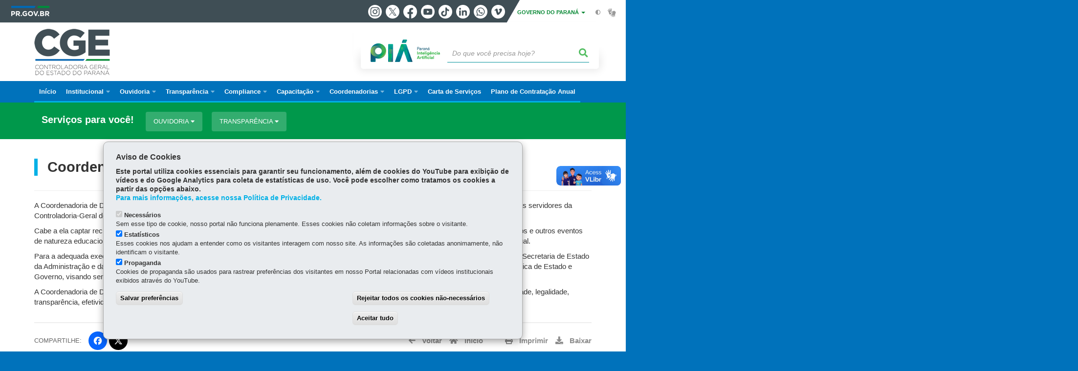

--- FILE ---
content_type: text/html; charset=UTF-8
request_url: https://www.cge.pr.gov.br/Pagina/Coordenadoria-de-Capacitacao
body_size: 103173
content:
<!DOCTYPE html>
<html  lang="pt-br" dir="ltr" prefix="content: http://purl.org/rss/1.0/modules/content/  dc: http://purl.org/dc/terms/  foaf: http://xmlns.com/foaf/0.1/  og: http://ogp.me/ns#  rdfs: http://www.w3.org/2000/01/rdf-schema#  schema: http://schema.org/  sioc: http://rdfs.org/sioc/ns#  sioct: http://rdfs.org/sioc/types#  skos: http://www.w3.org/2004/02/skos/core#  xsd: http://www.w3.org/2001/XMLSchema# ">
  <head>
    <meta charset="utf-8" />
<link rel="canonical" href="https://www.cge.pr.gov.br/Pagina/Coordenadoria-de-Capacitacao" />
<meta name="description" content="A Coordenadoria de Desenvolvimento Profissional (CDP), tem como objetivo principal atender às demandas de capacitação e qualificação profissional dos servidores da Controladoria-Geral do Estado (CGE) e agentes designados das pastas, integrantes do N�" />
<meta property="og:site_name" content="Controladoria Geral do Estado do Paraná" />
<meta property="og:type" content="Página" />
<meta property="og:url" content="https://www.cge.pr.gov.br/Pagina/Coordenadoria-de-Capacitacao" />
<meta property="og:title" content="Coordenadoria de Capacitação" />
<meta property="og:description" content="A Coordenadoria de Desenvolvimento Profissional (CDP), tem como objetivo principal atender às demandas de capacitação e qualificação profissional dos servidores da Controladoria-Geral do Estado (CGE) e agentes designados das pastas, integrantes do N�" />
<meta property="og:image" content="https://web.celepar.pr.gov.br/drupal/images/logo_parana_400x173.png" />
<meta property="og:image:width" content="400" />
<meta property="og:image:height" content="173" />
<meta name="google-site-verification" content="LsKligpaWIrSkzpHkIUZJ39HSFIEibE7JMsXZO9mtZ8" />
<meta name="MobileOptimized" content="width" />
<meta name="HandheldFriendly" content="true" />
<meta name="viewport" content="width=device-width, initial-scale=1.0" />
<link rel="stylesheet" media="screen" title="default" href="https://www.cge.pr.gov.br/themes/custom/celepar_base_v2/css/styles.css?v=1.1.3" />
<link rel="shortcut icon" href="/sites/default/themes/custom/cge/favicon.ico" type="image/vnd.microsoft.icon" />
<link rel="revision" href="https://www.cge.pr.gov.br/Pagina/Coordenadoria-de-Capacitacao" />
<script src="/sites/default/arquivos_restritos/files/eu_cookie_compliance/eu_cookie_compliance.script.js?t9qdo6" defer></script>
<script>window.a2a_config=window.a2a_config||{};a2a_config.callbacks=[];a2a_config.overlays=[];a2a_config.templates={};</script>
<style>@media (min-width:  769px) {
  .a2a_kit .a2a_button_whatsapp{
    display: none;
  }
}</style>

    <title>Coordenadoria de Capacitação  |  Controladoria Geral do Estado do Paraná</title>
    <link rel="stylesheet" media="all" href="/sites/default/arquivos_restritos/files/css/css_OvHL3N-hHtg9M1rsmyvgoah-zPmmC32juk4d1wa-m70.css" />
<link rel="stylesheet" media="all" href="/sites/default/arquivos_restritos/files/css/css_-LhxIqRDt86skIbnntfHSFlXfsezu-SOXgrRe293v0s.css" />
<link rel="stylesheet" media="all" href="https://web.celepar.pr.gov.br/drupal/css/gerais.css" />
<link rel="stylesheet" media="print" href="/sites/default/arquivos_restritos/files/css/css_zgp0R6svqh_JNVDpV5wCGBv5uHczsT0n5KEpxJxAp1o.css" />
<link rel="stylesheet" media="all" href="/sites/default/arquivos_restritos/files/css/css__6662_K1VBfEYmyDmINAtgQNbah6rb7HtduoRJPaA8I.css" />
<link rel="stylesheet" media="all" href="/sites/default/arquivos_restritos/files/css/css_qtw2hSw-vSF0ArFHrHUY1ge4Zr_Zwza9STW5N7ho70U.css" />

    
<!--[if lte IE 8]>
<script src="/sites/default/arquivos_restritos/files/js/js_VtafjXmRvoUgAzqzYTA3Wrjkx9wcWhjP0G4ZnnqRamA.js"></script>
<![endif]-->

    <meta name="viewport" content="width=device-width, initial-scale=1, maximum-scale=1, user-scalable=no">
  </head>
  <body class="Capacitacao path-node page-node-type-pagina has-glyphicons drupal" >
    <div id="wrapper">
      <noscript><iframe src="https://www.googletagmanager.com/ns.html?id=GTM-MQP9TJGQ" height="0" width="0" style="display:none;visibility:hidden"></iframe></noscript>
        <div class="dialog-off-canvas-main-canvas" data-off-canvas-main-canvas>
    


<link rel="stylesheet" type="text/css" href="https://web.celepar.pr.gov.br/drupal/instbar/css/inst-bar.min.css?ver=mar2024">
  <!-- inst bar -->
  <div id="inst-bar">
    <div class="full-container">
      <div class="pull-left">
        <a class="marca-gov-pr" href="https://www.parana.pr.gov.br" tabindex="1"><img src="https://web.celepar.pr.gov.br/drupal/instbar/images/pr-gov-br-logo.png" alt="Governo do Paraná" title="Governo do Paraná" /></a>
        <ul id="accessibility-links"  class="element-invisible" >
          <li class="opt-content"><a href="#main-content" accesskey="1" title="Ir direto ao assunto principal - atalho nº1" tabindex="2">Ir para o conteúdo</a></li>
          <li class="opt-navigation"><a href="#main-navigation" accesskey="2" title="Ir ao menu principal - atalho nº2" tabindex="3">Ir para a navegação</a></li>
          <li class="opt-search"><a href="#edit-termo" accesskey="3" title="Ir para a busca - atalho nº3" tabindex="4">Ir para a busca</a></li>
          <li class="opt-accessibility"><a href="https://www.pia.pr.gov.br/acessibilidade" accesskey="4" title="Sobre a acessibilidade - atalho nº4" tabindex="5">Acessibilidade</a></li>
          <li class="opt-site-map"><a href="/sitemap" accesskey="5" title="Ir ao mapa do site - atalho nº5" tabindex="6">Mapa do site</a></li>
        </ul>
  <a id="btn-acionar-redes" class="btn-redes-gov-mobile" tabindex="7" href="#redes-sociais-parana"><span>Redes Sociais do Governo do Paraná</span></a>
    <ul id="div-header-social" class="header-social">
      <li><a href="https://www.instagram.com/governoparana/" class="sgov sgov-instagram" title="Instagram" target="_blank" rel="nofollow">Instagram</a></li>
      <li><a href="https://twitter.com/governoparana" class="sgov sgov-twitter" title="Twitter" target="_blank" rel="nofollow">Twitter</a></li>
      <li><a href="https://www.facebook.com/governoparana" class="sgov sgov-facebook" title="Facebook" target="_blank" rel="nofollow">Facebook</a></li>
      <li><a href="https://www.youtube.com/user/paranagoverno" class="sgov sgov-youtube" title="Youtube" target="_blank" rel="nofollow">Youtube</a></li>
      <li><a href="https://www.tiktok.com/@governoparana" class="sgov sgov-tiktok" title="Tiktok" target="_blank" rel="nofollow">Tiktok</a></li>
      <li><a href="https://www.linkedin.com/company/governoparana/" class="sgov sgov-linkedin" title="Linkedin" target="_blank" rel="nofollow">Linkedin</a></li>
      <li><a href="https://whatsapp.com/channel/0029Va86Qj5Jpe8kYSekbR3t" class="sgov sgov-whatsapp" title="Whatsapp" target="_blank" rel="nofollow">Whatsapp</a></li>
      <li><a href="https://vimeo.com/governoparana" class="sgov sgov-vimeo" title="Vimeo" target="_blank" rel="nofollow">Vimeo</a></li>
    </ul>
  </div>
    <div class="pull-right itens-gov">
      <nav class="pull-left">
        <div class="btn-group">
          <button type="button" class="dropdown-toggle" data-toggle="dropdown" aria-haspopup="true" aria-expanded="false">GOVERNO DO PARANÁ <span class="caret"></span></button>
            <ul class="dropdown-menu">
              <li><a class="dropdown-item" href="https://www.parana.pr.gov.br/Pagina/Orgaos-e-Entidades" target="_blank" rel="nofollow">Estrutura</a></li>
              <li><a class="dropdown-item" href="http://www.aen.pr.gov.br/" target="_blank" rel="nofollow">Agência de Notícias</a></li>
              <li><a class="dropdown-item" href="https://www.pia.pr.gov.br/" target="_blank" rel="nofollow">PIÁ</a></li>
              <li><a class="dropdown-item" href="https://www.cge.pr.gov.br/Pagina/Cartilhas-da-Lei-Geral-de-Protecao-de-Dados-LGPD" target="_blank" rel="nofollow">LGPD</a></li>
              <li><a class="dropdown-item" href="https://www.pia.pr.gov.br/servicos/Direitos/Ouvidoria/Registrar-solicitacao-na-Ouvidoria-do-Estado-do-Parana-eVoGZarb" target="_blank" rel="nofollow">Ouvidoria</a></li>
              <li><a class="dropdown-item" href="http://www.transparencia.pr.gov.br/" target="_blank" rel="nofollow">Portal da Transparência</a></li>
              <li><a class="dropdown-item" href="http://www.desaparecidos.pr.gov.br/desaparecidos/index.do?action=index" target="_blank" rel="nofollow"><i class="fa fa-male" aria-hidden="true"></i> Pessoas Desaparecidas</a></li>
            </ul>
        </div>
      </nav>
      <ul id="accessibility" class="pull-left">
        <li class="opt-icon opt-contrast"><a href="#" accesskey="6" title="Mudar o contraste - atalho nº6"><i class="fa fa-adjust"></i><span>Contraste</span></a></li>
        <li class="opt-icon opt-libras"><a href="http://www.vlibras.gov.br" target="_blank" accesskey="9" title="Ir para o site vlibras - atalho nº9" class="0" rel="nofollow"><i class="icon icon-vlibras"></i><span>Acessível em libras</span></a></li>
      </ul>
    </div>
  </div>
</div>
  <!-- inst bar -->


<header id='main-header'>
  <div class="container">
                      <div class="row">
          <div class="col-xs-12 col-sm-12 col-md-12 col-lg-12">
              <div class="region region-header">
    <section id="block-celeparheader" class="block block-celepar-blocks-custom-header block-celepar-header clearfix">
  
    

      <div class="row celeparheader">
  <div class="col-xs-11 col-sm-5 col-md-6 col-lg-7">
    <a href="#" id="btn-mobile-menu">
      <i class="fas fa-bars" aria-hidden="true"></i>
    </a>
                  <h1 class="logo">
        <a href="/" title="Ir para a página inicial">
                    <span class="logo-image">
                      <span class="sr-only">
              CONTROLADORIA GERAL DO ESTADO DO PARANÁ
            </span>
          </span>
        </a>
        
                  <span class="nome-instituicao">
            <a href="/" title="Ir para a página inicial" rel="home">
                              Controladoria Geral do Estado do Paraná
                          </a>
          </span>
                      </h1>
    
  </div>
  <div class="bloco-busca-pia col-xs-10 col-sm-7 col-md-6 col-lg-5">
    <div class="agrupador-pia-busca row">
      <div class="img-pia col-xs-3 col-sm-4">
        <a href="https://pia.paas.pr.gov.br/"><img class="color" src="https://web.celepar.pr.gov.br/drupal/images/pia_logo_142x47.png" title="Paraná Inteligência Artificial"></a>
        <a href="https://pia.paas.pr.gov.br/" tabindex="-1"><img class="white" style="display:none;" src="https://web.celepar.pr.gov.br/drupal/images/pia_logo_142x47_branco.png" title="Paraná Inteligência Artificial"></a>
      </div>
              <div class="campo-busca col-xs-9 col-sm-8">
                    <section class="block block-celepar-busca block-celepar-busca-block clearfix">
  
    

      <form class="celepar-busca" data-drupal-selector="celepar-busca" action="/Pagina/Coordenadoria-de-Capacitacao" method="post" id="celepar-busca" accept-charset="UTF-8">
  <div class="form-item js-form-item form-type-textfield js-form-type-textfield form-item-termo js-form-item-termo form-no-label form-group">
  
  
  <input title="Buscar" data-drupal-selector="edit-termo" class="form-text form-control" type="text" id="edit-termo" name="termo" value="" size="60" placeholder="Do que você precisa hoje?" />

  
  
  </div>
<button class="fas fa-search button js-form-submit form-submit btn-default btn" data-drupal-selector="edit-submit" type="submit" id="edit-submit" name="op" value=""></button><input autocomplete="off" data-drupal-selector="form-qwqwd5-mwep0powrkasbs1m83elybdkyi-rzbjvhj-s" type="hidden" name="form_build_id" value="form-qWQWd5_mwEP0pOwRKaSBS1M83eLYbDKYI_RzBJVhj_s" /><input data-drupal-selector="edit-celepar-busca" type="hidden" name="form_id" value="celepar_busca" />
</form>

  </section>


        </div>
        
          </div>
  </div>
  <button class="fas fa-search btn button col-xs-1 ativa-mobile"></button>
</div>

  </section>


<div class="status-message">
  <div data-drupal-messages-fallback class="hidden"></div>
</div>

  </div>

          </div>
        </div>
            </div>
</header>

      <div id="top-navigation">
      <div class="container">
                          <div class="region region-top-navigation">
    

<nav role="navigation" aria-labelledby="block-navegacaoprincipalcge-menu" id="block-navegacaoprincipalcge">
            
  <h2 class="visually-hidden" id="block-navegacaoprincipalcge-menu">Navegação Principal CGE</h2>
  

              <nav id="block-main-menu">
        


  
                  <ul class="menu mn-navegacao" id="main-navigation">
    
                                  
        <li>
        <a href="/"><span>Início</span></a>
                  </li>
                                  <li>
        <a href=""><span>Institucional</span></a>
                    
            <ul>
    
                                  
        <li>
        <a href="/Pagina/Controladoria-Geral-do-Estado-0"><span>Apresentação</span></a>
                  </li>
                                  
        <li>
        <a href="https://www.cge.pr.gov.br/Pagina/Controladora-Geral"><span>Controladora-Geral</span></a>
                  </li>
                                  
        <li>
        <a href="/Pagina/Quem-e-quem"><span>Quem é quem</span></a>
                  </li>
                                  
        <li>
        <a href="https://www.cge.pr.gov.br/sites/default/arquivos_restritos/files/documento/2025-05/plano_estrategico_cge-4.pdf"><span>Planejamento Estratégico</span></a>
                  </li>
                                  
        <li>
        <a href="/Pagina/Organograma-CGE"><span>Organograma</span></a>
                  </li>
                                  
        <li>
        <a href="https://www.cge.pr.gov.br/sites/default/arquivos_restritos/files/documento/2023-04/cartilhaintegra%C3%A7%C3%A3o.pdf"><span>Cartilha de Integração CGE</span></a>
                  </li>
                                  
        <li>
        <a href="/Pagina/Planos-de-Trabalho-CGE-0"><span>Planos de Trabalho</span></a>
                  </li>
                                  
        <li>
        <a href="/Pagina/Edital"><span>Edital</span></a>
                  </li>
                                  <li>
        <a href=""><span>Escritório de Projetos</span></a>
                    
            <ul>
    
                                  
        <li>
        <a href="/Pagina/Escritorio-de-Gestao-de-Projetos"><span>Apresentação</span></a>
                  </li>
                                  
        <li>
        <a href="/Pagina/Escritorio-de-Gestao-de-Projetos-Legislacao"><span>Legislação</span></a>
                  </li>
          </ul>
  
            </li>
                                  <li>
        <a href=""><span>Funcor</span></a>
                    
            <ul>
    
                                  
        <li>
        <a href="/Pagina/Fundo-Estadual-de-Combate-Corrupcao"><span>Apresentação</span></a>
                  </li>
                                  
        <li>
        <a href="/Pagina/Comite-Gestor-Funcor"><span>Comitê Gestor</span></a>
                  </li>
                                  
        <li>
        <a href="/Pagina/Atas-FUNCOR"><span>Atas</span></a>
                  </li>
                                  
        <li>
        <a href="/Pagina/Deliberacoes-0"><span>Deliberações</span></a>
                  </li>
                                  
        <li>
        <a href="/Pagina/Extratos-Conta"><span>Extratos da Conta</span></a>
                  </li>
                                  
        <li>
        <a href="/Pagina/Extratos-Investimentos"><span>Extratos de Investimentos</span></a>
                  </li>
                                  
        <li>
        <a href="/Pagina/Fundo-Estadual-de-Combate-Corrupcao-Legislacao"><span>Legislação</span></a>
                  </li>
                                  
        <li>
        <a href="https://www.cge.pr.gov.br/Pagina/Regimento-Interno"><span>Regimento Interno</span></a>
                  </li>
          </ul>
  
            </li>
                                  <li>
        <a href=""><span>Patrocínio</span></a>
                    
            <ul>
    
                                  
        <li>
        <a href="https://www.cge.pr.gov.br/Pagina/Extratos-Conta-Patrocinio"><span>Extratos Conta Patrocínio</span></a>
                  </li>
                                  
        <li>
        <a href="https://www.cge.pr.gov.br/Pagina/Extratos-Investimento-Patrocinio"><span>Extratos Investimento Patrocínio</span></a>
                  </li>
          </ul>
  
            </li>
                                  
        <li>
        <a href="https://www.cge.pr.gov.br/Pagina/Pagamentos-Efetuados-CGE"><span>Pagamentos Efetuados</span></a>
                  </li>
                                  
        <li>
        <a href="http://www.cge.pr.gov.br/FAQ/Controladoria-Geral-do-Estado"><span>Perguntas Frequentes</span></a>
                  </li>
                                  
        <li>
        <a href="/Pagina/Controladoria-Geral-do-Estado-Legislacao"><span>Legislação</span></a>
                  </li>
                                  
        <li>
        <a href="https://www.cge.pr.gov.br/Pagina/Decisoes-em-PAR"><span>Decisões em PAR</span></a>
                  </li>
                                  
        <li>
        <a href="https://cge.intranet.pr.gov.br"><span>Intranet CGE</span></a>
                  </li>
          </ul>
  
            </li>
                                  <li>
        <a href=""><span>Ouvidoria</span></a>
                    
            <ul>
    
                                  <li>
        <a href=""><span>Ouvidoria Geral do Estado</span></a>
                    
            <ul>
    
                                  
        <li>
        <a href="/Pagina/Coordenadoria-de-Ouvidoria"><span>Apresentação</span></a>
                  </li>
                                  
        <li>
        <a href="/Pagina/Registre-sua-Manifestacao"><span>Registre sua Manifestação</span></a>
                  </li>
                                  
        <li>
        <a href="/Pagina/Consulte-sua-Manifestacao"><span>Consulte sua Manifestação</span></a>
                  </li>
                                  
        <li>
        <a href="/Pagina/Agentes-de-Ouvidoria"><span>Agentes de Ouvidoria</span></a>
                  </li>
                                  
        <li>
        <a href="/Pagina/Fluxogramas-de-Ouvidoria"><span>Fluxogramas de Ouvidoria</span></a>
                  </li>
                                  
        <li>
        <a href="/Pagina/Cartilha-do-Ouvidor"><span>Cartilha do Ouvidor</span></a>
                  </li>
                                  
        <li>
        <a href="https://www.cge.pr.gov.br/Pagina/Cartilha-do-Cidadao"><span>Cartilha do Cidadão</span></a>
                  </li>
                                  
        <li>
        <a href="/FAQ/OUVIDORIA-Perguntas-Frequentes"><span>Perguntas Frequentes</span></a>
                  </li>
                                  
        <li>
        <a href="/Pagina/Coordenadoria-de-Ouvidoria-Legislacao"><span>Legislação</span></a>
                  </li>
                                  
        <li>
        <a href="/Ouvidorias-municipais"><span>Ouvidorias municipais</span></a>
                  </li>
          </ul>
  
            </li>
                                  <li>
        <a href=""><span>Ouvidoria da Mulher Servidora</span></a>
                    
            <ul>
    
                                  
        <li>
        <a href="/Pagina/Manifestacao-da-Mulher-Servidora"><span>Registre sua Manifestação</span></a>
                  </li>
                                  
        <li>
        <a href="https://www.sigo.pr.gov.br/cidadao/login"><span>Consulte sua Manifestação</span></a>
                  </li>
                                  
        <li>
        <a href="https://www.cge.pr.gov.br/Pagina/Ouvidoria-da-Mulher-Servidora-Legislacao"><span>Legislação</span></a>
                  </li>
          </ul>
  
            </li>
                                  
        <li>
        <a href="https://bi2.pr.gov.br/single/?appid=3e7bea38-ccca-4d8f-9853-5484f1630aad&amp;sheet=475ee842-3ac3-4466-b8e7-49949c002473&amp;opt=currsel&amp;select=clearall"><span>Dados de Ouvidoria - CGEOuv+</span></a>
                  </li>
          </ul>
  
            </li>
                                  <li>
        <a href=""><span>Transparência</span></a>
                    
            <ul>
    
                                  
        <li>
        <a href="/Pagina/Coordenadoria-de-Transparencia-e-Controle-Social"><span>Apresentação</span></a>
                  </li>
                                  
        <li>
        <a href="http://www.transparencia.pr.gov.br/"><span>Acesse o Portal da Transparência</span></a>
                  </li>
                                  
        <li>
        <a href="/Pagina/Agentes-de-Transparencia"><span>Agentes de Transparência</span></a>
                  </li>
                                  
        <li>
        <a href="/Pagina/CGE-Itinerante"><span>CGE Itinerante</span></a>
                  </li>
                                  
        <li>
        <a href="/Pagina/Acesso-Informacao"><span>Acesso à Informação</span></a>
                  </li>
                                  
        <li>
        <a href="/FAQ/Acesso-Informacao"><span>Cartilha da LAI</span></a>
                  </li>
                                  
        <li>
        <a href="http://www.cge.pr.gov.br/Pagina/Manual-dos-Agentes-LAI"><span>Manual dos Agentes - LAI</span></a>
                  </li>
                                  <li>
        <a href=""><span>Comissão Mista</span></a>
                    
            <ul>
    
                                  
        <li>
        <a href="/Pagina/Comissao-Mista-de-Reavaliacao-de-Informacoes"><span>Comissão Mista de Reavaliação de Informações</span></a>
                  </li>
                                  
        <li>
        <a href="https://www.cge.pr.gov.br/Pagina/Decretos-0"><span>Decretos</span></a>
                  </li>
                                  
        <li>
        <a href="/Pagina/Atas-CMRI"><span>Atas</span></a>
                  </li>
                                  
        <li>
        <a href="https://www.cge.pr.gov.br/Pagina/Deliberacoes-2"><span>Deliberações</span></a>
                  </li>
          </ul>
  
            </li>
                                  
        <li>
        <a href="/Pagina/Coordenadoria-de-Transparencia-e-Controle-Social-Legislacao"><span>Legislação</span></a>
                  </li>
                                  
        <li>
        <a href="/Pagina/Concurso-de-Redacao"><span>Concurso de Redação</span></a>
                  </li>
                                  
        <li>
        <a href="/Pagina/Conselhos"><span>Conselhos</span></a>
                  </li>
          </ul>
  
            </li>
                                  <li>
        <a href=""><span>Compliance</span></a>
                    
            <ul>
    
                                  
        <li>
        <a href="/Pagina/Programa-Estadual-de-Integridade-e-Compliance"><span>Apresentação</span></a>
                  </li>
                                  
        <li>
        <a href="/Pagina/Nucleo-de-Integridade-e-Compliance"><span>Núcleo de Integridade e Compliance</span></a>
                  </li>
                                  
        <li>
        <a href="https://www.cge.pr.gov.br/Pagina/Comite-de-Integridade-e-Compliance"><span>Comitê de Integridade e Compliance</span></a>
                  </li>
                                  
        <li>
        <a href="https://www.cge.pr.gov.br/Pagina/Identidade-Visual-Compliance-NICS"><span>Identidade Visual Compliance NICS 2024</span></a>
                  </li>
                                  
        <li>
        <a href="/Formulario/Urna-Online"><span>Urna Online</span></a>
                  </li>
                                  
        <li>
        <a href="/Pagina/Status-do-Programa"><span>Status do Programa</span></a>
                  </li>
                                  
        <li>
        <a href="/Pagina/Agentes-de-Compliance"><span>Agentes de Compliance</span></a>
                  </li>
                                  
        <li>
        <a href="/Pagina/Manual-do-Agente-de-Compliance"><span>Manual do Agente de Compliance</span></a>
                  </li>
                                  
        <li>
        <a href="/Pagina/Cartilha-de-Integracao"><span>Cartilha de Integração do Agente</span></a>
                  </li>
                                  
        <li>
        <a href="/Pagina/Plano-de-Integridade-CGE"><span>Plano de Integridade</span></a>
                  </li>
                                  
        <li>
        <a href="/Pagina/Codigo-de-Etica-do-Agente-de-Compliance"><span>Código de Ética do Agente de Compliance</span></a>
                  </li>
                                  
        <li>
        <a href="/Pagina/Campanhas-de-Combate-ao-Assedio-em-Ambiente-de-Trabalho"><span>Campanha de Combate ao Assédio</span></a>
                  </li>
                                  
        <li>
        <a href="/Pagina/Coordenadoria-de-Compliance-Legislacao"><span>Legislação</span></a>
                  </li>
          </ul>
  
            </li>
                                  <li>
        <a href=""><span>Capacitação</span></a>
                    
            <ul>
    
                                  
        <li>
        <a href="http://www.cge.pr.gov.br/Pagina/Coordenadoria-de-Capacitacao"><span>Apresentação</span></a>
                  </li>
                                  
        <li>
        <a href="https://www.cge.pr.gov.br/sites/default/arquivos_restritos/files/documento/2025-02/catalogo_cursos_versao_2025.pdf"><span>Catálogo de Cursos 2025</span></a>
                  </li>
                                  
        <li>
        <a href="https://www.administracao.pr.gov.br/Escola-de-Gestao/Pagina/Capacitacao-CGE"><span>Capacitação-CGE</span></a>
                  </li>
          </ul>
  
            </li>
                                  <li>
        <a href=""><span>Coordenadorias</span></a>
                    
            <ul>
    
                                  <li>
        <a href=""><span>Ouvidoria</span></a>
                    
            <ul>
    
                                  <li>
        <a href=""><span>Ouvidoria Geral do Estado</span></a>
                    
            <ul>
    
                                  
        <li>
        <a href="https://www.cge.pr.gov.br/Pagina/Coordenadoria-de-Ouvidoria"><span>Apresentação</span></a>
                  </li>
                                  
        <li>
        <a href="https://www.cge.pr.gov.br/Pagina/Registre-sua-Reivindicacao"><span>Registre sua Manifestação</span></a>
                  </li>
                                  
        <li>
        <a href="https://www.cge.pr.gov.br/Pagina/Consulte-sua-Reivindicacao"><span>Consulte sua Manifestação</span></a>
                  </li>
                                  
        <li>
        <a href="/Pagina/Agentes-de-Ouvidoria"><span>Agentes de Ouvidoria</span></a>
                  </li>
                                  
        <li>
        <a href="/Pagina/Fluxogramas-de-Ouvidoria"><span>Fluxogramas de Ouvidoria</span></a>
                  </li>
                                  
        <li>
        <a href="https://www.cge.pr.gov.br/Pagina/Cartilha-do-Ouvidor"><span>Cartilha do Ouvidor</span></a>
                  </li>
                                  
        <li>
        <a href="https://www.cge.pr.gov.br/Pagina/Cartilha-do-Cidadao"><span>Cartilha do Cidadão</span></a>
                  </li>
                                  
        <li>
        <a href="https://www.cge.pr.gov.br/FAQ/OUVIDORIA-Perguntas-Frequentes"><span>Perguntas Frequentes</span></a>
                  </li>
                                  
        <li>
        <a href="https://www.cge.pr.gov.br/Pagina/Coordenadoria-de-Ouvidoria-Legislacao"><span>Legislação</span></a>
                  </li>
          </ul>
  
            </li>
                                  <li>
        <a href=""><span>Ouvidoria da Mulher Servidora</span></a>
                    
            <ul>
    
                                  
        <li>
        <a href="https://www.cge.pr.gov.br/Pagina/Reivindicacao-da-Mulher-Servidora"><span>Registre sua Manifestação</span></a>
                  </li>
                                  
        <li>
        <a href="https://www.sigo.pr.gov.br/cidadao/login"><span>Consulte sua Manifestação</span></a>
                  </li>
          </ul>
  
            </li>
          </ul>
  
            </li>
                                  <li>
        <a href=""><span>Transparência</span></a>
                    
            <ul>
    
                                  
        <li>
        <a href="https://www.cge.pr.gov.br/Pagina/Coordenadoria-de-Transparencia-e-Controle-Social"><span>Apresentação</span></a>
                  </li>
                                  
        <li>
        <a href="http://www.transparencia.pr.gov.br/pte/home;jsessionid=kC2B3B_YwS7m2jjZEX8YwxmtRiCzw9d38vlKan1j.ssecs75004?windowId=839"><span>Acesse o Portal da Transparência</span></a>
                  </li>
                                  
        <li>
        <a href="/Pagina/Agentes-de-Transparencia"><span>Agentes de Transparência</span></a>
                  </li>
                                  
        <li>
        <a href="https://www.cge.pr.gov.br/Pagina/Controle-Social"><span>Controle Social</span></a>
                  </li>
                                  
        <li>
        <a href="https://www.cge.pr.gov.br/Pagina/CGE-Itinerante"><span>CGE Itinerante</span></a>
                  </li>
                                  
        <li>
        <a href="https://www.cge.pr.gov.br/Pagina/Acesso-Informacao"><span>Acesso à Informação</span></a>
                  </li>
                                  
        <li>
        <a href="https://www.cge.pr.gov.br/FAQ/Acesso-Informacao"><span>Cartilha da LAI</span></a>
                  </li>
                                  
        <li>
        <a href="https://www.cge.pr.gov.br/Pagina/Manual-dos-Agentes-LAI"><span>Manual dos Agentes - LAI</span></a>
                  </li>
                                  <li>
        <a href=""><span>Comissão Mista</span></a>
                    
            <ul>
    
                                  
        <li>
        <a href="/Pagina/Comissao-Mista-de-Reavaliacao-de-Informacoes"><span>Comissão Mista de Reavaliação de Informações</span></a>
                  </li>
                                  
        <li>
        <a href="/Pagina/Atas-CMRI"><span>Atas</span></a>
                  </li>
                                  
        <li>
        <a href="https://www.cge.pr.gov.br/Pagina/Deliberacoes-2"><span>Deliberações</span></a>
                  </li>
          </ul>
  
            </li>
                                  
        <li>
        <a href="https://www.cge.pr.gov.br/Pagina/Coordenadoria-de-Transparencia-e-Controle-Social-Legislacao"><span>Legislação</span></a>
                  </li>
                                  
        <li>
        <a href="/Pagina/Concurso-de-Redacao"><span>Concurso de Redação</span></a>
                  </li>
          </ul>
  
            </li>
                                  <li>
        <a href=""><span>Compliance</span></a>
                    
            <ul>
    
                                  
        <li>
        <a href="https://www.cge.pr.gov.br/Pagina/Programa-Estadual-de-Integridade-e-Compliance"><span>Apresentação</span></a>
                  </li>
                                  
        <li>
        <a href="https://www.cge.pr.gov.br/Pagina/Nucleo-de-Integridade-e-Compliance"><span>Núcleo de Integridade e Compliance</span></a>
                  </li>
                                  
        <li>
        <a href="https://www.cge.pr.gov.br/Pagina/Identidade-Visual-Compliance-NICS"><span>Identidade Visual Compliance NICS 2024</span></a>
                  </li>
                                  
        <li>
        <a href="https://www.cge.pr.gov.br/Formulario/Urna-Online"><span>Urna On Line</span></a>
                  </li>
                                  
        <li>
        <a href="https://www.cge.pr.gov.br/Pagina/Status-do-Programa"><span>Status do Programa</span></a>
                  </li>
                                  
        <li>
        <a href="https://www.cge.pr.gov.br/Pagina/Agentes-de-Compliance"><span>Agentes de Compliance</span></a>
                  </li>
                                  
        <li>
        <a href="https://www.cge.pr.gov.br/Pagina/Manual-do-Agente-de-Compliance"><span>Manual do Agente de Compliance</span></a>
                  </li>
                                  
        <li>
        <a href="https://www.cge.pr.gov.br/Pagina/Cartilha-de-Integracao"><span>Cartilha de Integração do Agente</span></a>
                  </li>
                                  
        <li>
        <a href="https://www.cge.pr.gov.br/Pagina/Plano-de-Integridade-CGE"><span>Plano de Integridade</span></a>
                  </li>
                                  
        <li>
        <a href="https://www.cge.pr.gov.br/Pagina/Codigo-de-Etica-do-Agente-de-Compliance"><span>Código de Ética do Agente de Compliance</span></a>
                  </li>
                                  
        <li>
        <a href="/Pagina/Campanhas-de-Combate-ao-Assedio-em-Ambiente-de-Trabalho"><span>Campanha de Combate ao Assédio</span></a>
                  </li>
                                  
        <li>
        <a href="https://www.cge.pr.gov.br/Pagina/Coordenadoria-de-Compliance-Legislacao"><span>Legislação</span></a>
                  </li>
          </ul>
  
            </li>
                                  <li>
        <a href=""><span>Capacitação</span></a>
                    
            <ul>
    
                                  
        <li>
        <a href="https://www.cge.pr.gov.br/Pagina/Coordenadoria-de-Capacitacao"><span>Apresentação</span></a>
                  </li>
                                  
        <li>
        <a href="https://www.cge.pr.gov.br/Pagina/Relacao-de-Cursos-CDP"><span>Relação de Cursos</span></a>
                  </li>
                                  
        <li>
        <a href="https://www.cge.pr.gov.br/sites/default/arquivos_restritos/files/documento/2025-02/catalogo_cursos_versao_2025.pdf"><span>Catálogo de Cursos 2025</span></a>
                  </li>
          </ul>
  
            </li>
                                  <li>
        <a href=""><span>Auditoria Contingencial</span></a>
                    
            <ul>
    
                                  
        <li>
        <a href="https://www.cge.pr.gov.br/Pagina/Apresentacao-1"><span>Apresentação</span></a>
                  </li>
          </ul>
  
            </li>
                                  <li>
        <a href=""><span>Auditoria Programada</span></a>
                    
            <ul>
    
                                  
        <li>
        <a href="http://www.cge.pr.gov.br/Pagina/Coordenadoria-de-Auditoria"><span>Apresentação</span></a>
                  </li>
                                  
        <li>
        <a href="/Pagina/IA-CM"><span>IA-CM</span></a>
                  </li>
          </ul>
  
            </li>
                                  <li>
        <a href=""><span>Controle Interno</span></a>
                    
            <ul>
    
                                  
        <li>
        <a href="/Pagina/Coordenadoria-de-Controle-Interno"><span>Apresentação</span></a>
                  </li>
                                  
        <li>
        <a href="/Pagina/Agentes-de-Controle-Interno"><span>Agentes de Controle Interno</span></a>
                  </li>
                                  
        <li>
        <a href="/Pagina/Manual-e-CGE-Modulo-Controle-Interno"><span>Manual e-CGE</span></a>
                  </li>
                                  
        <li>
        <a href="http://www.cge.pr.gov.br/Pagina/Guia-Pratico"><span>Guia Prático</span></a>
                  </li>
                                  
        <li>
        <a href="/Pagina/Sistema-Integrado-de-Avaliacao-de-Controle-SIAC"><span>Sistema SIAC</span></a>
                  </li>
                                  
        <li>
        <a href="/Pagina/Coordenadoria-de-Controle-Interno-Legislacao"><span>Legislação</span></a>
                  </li>
          </ul>
  
            </li>
                                  <li>
        <a href=""><span>Corregedoria</span></a>
                    
            <ul>
    
                                  
        <li>
        <a href="/Pagina/Coordenadoria-de-Corregedoria"><span>Apresentação</span></a>
                  </li>
                                  <li>
        <a href=""><span>Projeto Lapidar</span></a>
                    
            <ul>
    
                                  
        <li>
        <a href="/Pagina/Projeto-Lapidar"><span>Apresentação</span></a>
                  </li>
                                  
        <li>
        <a href="/Pagina/Cartilhas-Lapidar"><span>Cartilhas Lapidar</span></a>
                  </li>
                                  
        <li>
        <a href="/Pagina/Lapidar-Legislacao"><span>Lapidar Legislação</span></a>
                  </li>
                                  
        <li>
        <a href="/Pagina/Modelos-CCOR"><span>Modelos de Documentos</span></a>
                  </li>
          </ul>
  
            </li>
                                  
        <li>
        <a href="/FAQ/Perguntas-Frequentes-Corregedoria"><span>Perguntas Frequentes</span></a>
                  </li>
                                  
        <li>
        <a href="/Pagina/Coordenadoria-de-Corregedoria-Legislacao"><span>Legislação</span></a>
                  </li>
          </ul>
  
            </li>
                                  <li>
        <a href=""><span>ODP</span></a>
                    
            <ul>
    
                                  
        <li>
        <a href="/Pagina/Observatorio-da-Despesa-Publica"><span>Observatório da Despesa Pública</span></a>
                  </li>
          </ul>
  
            </li>
          </ul>
  
            </li>
                                  <li>
        <a href=""><span>LGPD</span></a>
                    
            <ul>
    
                                  
        <li>
        <a href="https://www.cge.pr.gov.br/Pagina/Canais-de-Comunicacao"><span>Canais de Comunicação</span></a>
                  </li>
                                  
        <li>
        <a href="https://www.cge.pr.gov.br/Pagina/Cartilhas-da-Lei-Geral-de-Protecao-de-Dados-LGPD"><span>Cartilhas, Manuais e Guias</span></a>
                  </li>
                                  
        <li>
        <a href="https://www.cge.pr.gov.br/Pagina/Cursos-e-Treinamentos"><span>Cursos e Treinamentos</span></a>
                  </li>
                                  
        <li>
        <a href="https://www.cge.pr.gov.br/Pagina/Documentos-Auxiliares"><span>Documentos Auxiliares</span></a>
                  </li>
                                  
        <li>
        <a href="https://www.cge.pr.gov.br/Pagina/ENCARREGADO-PELO-TRATAMENTO-DE-DADOS-PESSOAIS-CGEPR"><span>Encarregado de Dados - CGE</span></a>
                  </li>
                                  
        <li>
        <a href="https://www.cge.pr.gov.br/Pagina/Encarregado-de-Dados-Pessoais"><span>Encarregado de Dados - Demais</span></a>
                  </li>
                                  
        <li>
        <a href="https://www.cge.pr.gov.br/Pagina/Implementacao-Passo-Passo"><span>Implementação - Passo a Passo</span></a>
                  </li>
                                  
        <li>
        <a href="https://www.cge.pr.gov.br/Pagina/LGPD-Legislacao"><span>Legislação</span></a>
                  </li>
                                  
        <li>
        <a href="https://www.cge.pr.gov.br/sites/default/arquivos_restritos/files/documento/2022-06/privacidadededadospessoaiscge.pdf"><span>Política de Privacidade de Dados - CGE</span></a>
                  </li>
                                  
        <li>
        <a href="/FAQ/LGPD-Sancoes-Administrativas"><span>Sanções Administrativas</span></a>
                  </li>
          </ul>
  
            </li>
                                  
        <li>
        <a href="https://www.cge.pr.gov.br/sites/default/arquivos_restritos/files/documento/2025-06/carta%20de%20servi%C3%A7os.pdf"><span>Carta de Serviços</span></a>
                  </li>
                                  
        <li>
        <a href="https://www.cge.pr.gov.br/sites/default/arquivos_restritos/files/documento/2025-08/PCA%20CGE%202025.pdf"><span>Plano de Contratação Anual</span></a>
                  </li>
          </ul>
  


    </nav>
  </nav>

  </div>

      </div>
    </div>
  

      <div class="top-highlighted">  <div class="region region-top-highlighted">
    <section id="block-governodigitalmenuservicoscategoria" class="block block-menu-governo-digital block-governo-digital-menu-servicos-categoria clearfix" data-nosnippet>
  
    

      <div id="bloco-governo-digital" class="por-categoria">
  <div class="container">
        <div class="header-bloco-governo-digital">
      <h2 tabindex="0">Serviços para você!</h2>
              <a href="#" class="btn btn-default btn-pia" id="opt-tema-ouvidoria">
          Ouvidoria
          <i class="fas fa-caret-down"></i>
        </a>
              <a href="#" class="btn btn-default btn-pia" id="opt-tema-transparncia">
          Transparência
          <i class="fas fa-caret-down"></i>
        </a>
                </div>

              <div id="servicos-tema-ouvidoria" class="box-servicos">
        <ul class="lista-categorias sub-agrupamento">
          <li class="agrupador">
            <a href="#">Ouvidoria</a>
            <ul class="lista-sub-agrupadores">
                              <li class="row grupos-links">
      <a href="/servicos/Servicos/Ouvidoria/Consultar-solicitacao-na-ouvidoria-do-Estado-do-Parana-gzNEvV3O" class="nome-servico">
    Consultar solicitação na ouvidoria do Estado do Paraná
  </a>

  
  </li>
                              <li class="row grupos-links">
      <a href="/servicos/Servicos/Ouvidoria/Registrar-solicitacao-na-ouvidoria-do-Estado-do-Parana-eVoGZarb" class="nome-servico">
    Registrar solicitação na ouvidoria do Estado do Paraná
  </a>

  
  </li>
                          </ul>
          </li>
        </ul>
      </div>
          <div id="servicos-tema-transparncia" class="box-servicos">
        <ul class="lista-categorias sub-agrupamento">
          <li class="agrupador">
            <a href="#">Transparência</a>
            <ul class="lista-sub-agrupadores">
                              <li class="row grupos-links">
      <a href="/servicos/Administracao/Transparencia/Consultar-agenda-de-autoridades-QJoROGNw" class="nome-servico">
    Consultar agenda de autoridades
  </a>

  
  </li>
                              <li class="row grupos-links">
      <a href="/servicos/Servicos/Transparencia/Consultar-a-legislacao-do-Parana-4EoVbeon" class="nome-servico">
    Consultar a legislação do Paraná
  </a>

  
  </li>
                              <li class="row grupos-links">
      <a href="/servicos/Administracao/Servidor-Publico/Consultar-cadastro-de-autoridades-gzNERQ3O" class="nome-servico">
    Consultar cadastro de autoridades
  </a>

  
  </li>
                              <li class="row grupos-links">
      <a href="/servicos/Administracao/Transparencia/Consultar-o-Portal-da-Transparencia-do-Governo-do-Parana-aPo4VL3m" class="nome-servico">
    Consultar o Portal da Transparência do Governo do Paraná
  </a>

  
  </li>
                              <li class="row grupos-links">
      <a href="/servicos/Seguranca/Denuncia/Denunciar-corrupcao-gwoBnZoz" class="nome-servico">
    Denunciar corrupção
  </a>

  
  </li>
                          </ul>
          </li>
        </ul>
      </div>
      </div>
</div>

  </section>


  </div>
</div>
  
  <section id="main" role="main" class="main-container container js-quickedit-main-content">
        <div class="row">

            
            
            
      <section id="main-content"  class="col-xs-12 container-wrapper">
        <div class="row">

                    
                    
                                              <div class="col-xs-12">
                <div class="container">
                    <div class="region region-content">
    

  <article data-history-node-id="1561" role="article" about="/Pagina/Coordenadoria-de-Capacitacao" class="node node--type-pagina node--promoted node--view-mode-full clearfix" id='content'>
    <div  class="node__content clearfix">
              <h1 class="page-title">
                    <span id="story_title"><span>Coordenadoria de Capacitação</span>
</span>
                  </h1>
                          
            <div class="field field--name-field-texto field--type-text-long field--label-hidden field--item"><hr /><p>A Coordenadoria de Desenvolvimento Profissional (CDP), tem como objetivo principal atender às demandas de capacitação e qualificação profissional dos servidores da Controladoria-Geral do Estado (CGE) e agentes designados das pastas, integrantes do Núcleo de Integridade e Compliance Setorial (NICS).</p>&#13;
&#13;
<p>Cabe a ela captar recursos, além de propor, coordenar, executar e avaliar cursos, treinamentos, palestras, workshops, seminários, simpósios, congressos e outros eventos de natureza educacional, para o aperfeiçoamento do trabalho da controladoria, visando à eficácia e à eficiência em favor da probidade do Governo Estadual.</p>&#13;
&#13;
<p>Para a adequada execução de sua missão, a CDP articula-se e certifica seus cursos através da Escola de Gestão do Paraná, unidade administrativa da Secretaria de Estado da Administração e da Previdência (Seap), responsável pelo desenvolvimento de competências essenciais de gestão pública, alinhada à agenda estratégica de Estado e Governo, visando serviços de qualidade e resultados sociais.</p>&#13;
&#13;
<p>A Coordenadoria de Desenvolvimento Profissional também busca parcerias com outras instituições que tenham como pilares ações sobre ética, integridade, legalidade, transparência, efetividade e eficiência na gestão pública, princípios consoantes aos objetivos de atuação da CGE.</p>&#13;</div>
      
                    <div id="medias">
                                                                              </div>
                            <div class="content-functions mobile-center">
          <ul class="pull-left mobile-center">
            <div class="share-label mobile-center">Compartilhe:</div>
            <span class="a2a_kit a2a_kit_size_24 addtoany_list" data-a2a-url="https://www.cge.pr.gov.br/Pagina/Coordenadoria-de-Capacitacao" data-a2a-title="Coordenadoria de Capacitação"><a class="a2a_button_facebook"></a><a class="a2a_button_twitter"></a><a class="a2a_button_whatsapp"></a></span>
          </ul>
          <ul class="opt-extra pull-right mobile-center">
            <li>
              <a href="javascript:history.back();" title="Voltar">
                <i class="fas fa-arrow-left" aria-hidden="true"></i>
                <span>Voltar</span>
              </a>
            </li>
            <li class="opt-inicio">
              <a href="/" title="Início">
                <i class="fas fa-home" aria-hidden="true"></i>
                <span>Início</span>
              </a>
            </li>
            <li class="opt-print">
              <a href="javascript:window.print();" title="Imprimir">
                <i class="fas fa-print" aria-hidden="true"></i>
                <span>Imprimir</span>
              </a>
            </li>
                          <li class="opt-pdf">
                <a href="/print/pdf/node/1561" target="_blank" title="Baixar">
                  <i class="fas fa-download" aria-hidden="true"></i>
                  <span>Baixar</span>
                </a>
              </li>
                      </ul>
        </div>
        <section>
  
  

  
</section>

          </div>
  </article>

  </div>

                </div>
              </div>
                      
                                                                        

                                                          <div class="row linha linha-1  margin-00-00-40-00 ">
                            

                <div class="container">
                                      
                                                        
                                                    </div>
              </div>
                                  

                                                          <div class="row linha linha-2 padding-40-00 margin-40-00 ">
                            

                <div class="container">
                                      
                                                    </div>
              </div>
                                  

                                                          <div class="row linha linha-3  margin-40-00 bg-img-secretarias">
                            

                <div class="container">
                                      
                                                    </div>
              </div>
                                  

                                                          <div class="row linha linha-4  margin-40-00 ">
                            

                <div class="container">
                                      
                                                    </div>
              </div>
                                  

                                                          <div class="row linha linha-5  margin-40-00-00-00 ">
                            

                <div class="container">
                                      
                                                    </div>
              </div>
                                  

                                                          <div class="row linha linha-6  margin-40-00-00-00 ">
                            

                <div class="container">
                                      
                                                    </div>
              </div>
                                  

                                                          <div class="row linha linha-7   mapa container-fluid-full">
                            

                <div class="container-fluid">
                                      
                                                    </div>
              </div>
                                  

                                                          <div class="row linha linha-8   ">
                            

                <div class="container">
                                      
                                                    </div>
              </div>
                                  

                                                          <div class="row linha linha-9  margin-40-00 protocolo">
                            

                <div class="container">
                                      
                                                    </div>
              </div>
                                  

                                                          <div class="row linha linha-10   ">
                            

                <div class="container">
                                      
                                                    </div>
              </div>
                                  

                                                          <div class="row linha linha-11  margin-40-00 redes-sociais">
                            

                <div class="container">
                                      
                                                    </div>
              </div>
                                                                                                                                                                                                                                                        </div>
      </section>
    </div>
  </section>



      <div id="bottom-navigation">
      <div class="container">
          <div class="region region-bottom-navigation">
    <section id="block-footerbar" class="block block-celepar-blocks-custom-footerbar block-footer-bar clearfix">
  
    

      <div id="functions-footer-bar"><ul><li class="mapa_do_site"><a href="#" id="opt-site-map"><i class="fas fa-sitemap"></i><span> Mapa do site</span> <i class="fa fa-caret-down" aria-hidden="true"></i></a></li><li class="denuncie_corrupcao"><a href="http://www.transparencia.pr.gov.br/pte/denuncie" id="opt-denuncie-corrupcao"><i class="fas fa-comment-dots"></i><span> Denuncie Corrupção</span></a></li><li class="ouvidoria"><a href="/Pagina/Registre-sua-Reivindicacao" id="opt-ouvidoria"><i class="fas fa-bullhorn"></i><span> Ouvidoria</span></a></li><li class="transparencia"><a href="http://www.transparencia.pr.gov.br/pte/orgao=CGE" id="opt-transparencia"><i class="fas fa-info-circle"></i><span> Transparência Institucional</span></a></li></ul></div>
  </section>



<nav role="navigation" aria-labelledby="block-navegacaoprincipalcge-2-menu" id="block-navegacaoprincipalcge-2">
            
  <h2 class="visually-hidden" id="block-navegacaoprincipalcge-2-menu">Navegação Principal CGE</h2>
  

              <nav id="block-footer-menu">
        


  
                  <ul class="menu mn-navegacao" id="main-navigation">
    
                                  
        <li>
        <a href="/"><span>Início</span></a>
                  </li>
                                  <li>
        <a href=""><span>Institucional</span></a>
                    
            <ul>
    
                                  
        <li>
        <a href="/Pagina/Controladoria-Geral-do-Estado-0"><span>Apresentação</span></a>
                  </li>
                                  
        <li>
        <a href="https://www.cge.pr.gov.br/Pagina/Controladora-Geral"><span>Controladora-Geral</span></a>
                  </li>
                                  
        <li>
        <a href="/Pagina/Quem-e-quem"><span>Quem é quem</span></a>
                  </li>
                                  
        <li>
        <a href="https://www.cge.pr.gov.br/sites/default/arquivos_restritos/files/documento/2025-05/plano_estrategico_cge-4.pdf"><span>Planejamento Estratégico</span></a>
                  </li>
                                  
        <li>
        <a href="/Pagina/Organograma-CGE"><span>Organograma</span></a>
                  </li>
                                  
        <li>
        <a href="https://www.cge.pr.gov.br/sites/default/arquivos_restritos/files/documento/2023-04/cartilhaintegra%C3%A7%C3%A3o.pdf"><span>Cartilha de Integração CGE</span></a>
                  </li>
                                  
        <li>
        <a href="/Pagina/Planos-de-Trabalho-CGE-0"><span>Planos de Trabalho</span></a>
                  </li>
                                  
        <li>
        <a href="/Pagina/Edital"><span>Edital</span></a>
                  </li>
                                  <li>
        <a href=""><span>Escritório de Projetos</span></a>
                    
            <ul>
    
                                  
        <li>
        <a href="/Pagina/Escritorio-de-Gestao-de-Projetos"><span>Apresentação</span></a>
                  </li>
                                  
        <li>
        <a href="/Pagina/Escritorio-de-Gestao-de-Projetos-Legislacao"><span>Legislação</span></a>
                  </li>
          </ul>
  
            </li>
                                  <li>
        <a href=""><span>Funcor</span></a>
                    
            <ul>
    
                                  
        <li>
        <a href="/Pagina/Fundo-Estadual-de-Combate-Corrupcao"><span>Apresentação</span></a>
                  </li>
                                  
        <li>
        <a href="/Pagina/Comite-Gestor-Funcor"><span>Comitê Gestor</span></a>
                  </li>
                                  
        <li>
        <a href="/Pagina/Atas-FUNCOR"><span>Atas</span></a>
                  </li>
                                  
        <li>
        <a href="/Pagina/Deliberacoes-0"><span>Deliberações</span></a>
                  </li>
                                  
        <li>
        <a href="/Pagina/Extratos-Conta"><span>Extratos da Conta</span></a>
                  </li>
                                  
        <li>
        <a href="/Pagina/Extratos-Investimentos"><span>Extratos de Investimentos</span></a>
                  </li>
                                  
        <li>
        <a href="/Pagina/Fundo-Estadual-de-Combate-Corrupcao-Legislacao"><span>Legislação</span></a>
                  </li>
                                  
        <li>
        <a href="https://www.cge.pr.gov.br/Pagina/Regimento-Interno"><span>Regimento Interno</span></a>
                  </li>
          </ul>
  
            </li>
                                  <li>
        <a href=""><span>Patrocínio</span></a>
                    
            <ul>
    
                                  
        <li>
        <a href="https://www.cge.pr.gov.br/Pagina/Extratos-Conta-Patrocinio"><span>Extratos Conta Patrocínio</span></a>
                  </li>
                                  
        <li>
        <a href="https://www.cge.pr.gov.br/Pagina/Extratos-Investimento-Patrocinio"><span>Extratos Investimento Patrocínio</span></a>
                  </li>
          </ul>
  
            </li>
                                  
        <li>
        <a href="https://www.cge.pr.gov.br/Pagina/Pagamentos-Efetuados-CGE"><span>Pagamentos Efetuados</span></a>
                  </li>
                                  
        <li>
        <a href="http://www.cge.pr.gov.br/FAQ/Controladoria-Geral-do-Estado"><span>Perguntas Frequentes</span></a>
                  </li>
                                  
        <li>
        <a href="/Pagina/Controladoria-Geral-do-Estado-Legislacao"><span>Legislação</span></a>
                  </li>
                                  
        <li>
        <a href="https://www.cge.pr.gov.br/Pagina/Decisoes-em-PAR"><span>Decisões em PAR</span></a>
                  </li>
                                  
        <li>
        <a href="https://cge.intranet.pr.gov.br"><span>Intranet CGE</span></a>
                  </li>
          </ul>
  
            </li>
                                  <li>
        <a href=""><span>Ouvidoria</span></a>
                    
            <ul>
    
                                  <li>
        <a href=""><span>Ouvidoria Geral do Estado</span></a>
                    
            <ul>
    
                                  
        <li>
        <a href="/Pagina/Coordenadoria-de-Ouvidoria"><span>Apresentação</span></a>
                  </li>
                                  
        <li>
        <a href="/Pagina/Registre-sua-Manifestacao"><span>Registre sua Manifestação</span></a>
                  </li>
                                  
        <li>
        <a href="/Pagina/Consulte-sua-Manifestacao"><span>Consulte sua Manifestação</span></a>
                  </li>
                                  
        <li>
        <a href="/Pagina/Agentes-de-Ouvidoria"><span>Agentes de Ouvidoria</span></a>
                  </li>
                                  
        <li>
        <a href="/Pagina/Fluxogramas-de-Ouvidoria"><span>Fluxogramas de Ouvidoria</span></a>
                  </li>
                                  
        <li>
        <a href="/Pagina/Cartilha-do-Ouvidor"><span>Cartilha do Ouvidor</span></a>
                  </li>
                                  
        <li>
        <a href="https://www.cge.pr.gov.br/Pagina/Cartilha-do-Cidadao"><span>Cartilha do Cidadão</span></a>
                  </li>
                                  
        <li>
        <a href="/FAQ/OUVIDORIA-Perguntas-Frequentes"><span>Perguntas Frequentes</span></a>
                  </li>
                                  
        <li>
        <a href="/Pagina/Coordenadoria-de-Ouvidoria-Legislacao"><span>Legislação</span></a>
                  </li>
                                  
        <li>
        <a href="/Ouvidorias-municipais"><span>Ouvidorias municipais</span></a>
                  </li>
          </ul>
  
            </li>
                                  <li>
        <a href=""><span>Ouvidoria da Mulher Servidora</span></a>
                    
            <ul>
    
                                  
        <li>
        <a href="/Pagina/Manifestacao-da-Mulher-Servidora"><span>Registre sua Manifestação</span></a>
                  </li>
                                  
        <li>
        <a href="https://www.sigo.pr.gov.br/cidadao/login"><span>Consulte sua Manifestação</span></a>
                  </li>
                                  
        <li>
        <a href="https://www.cge.pr.gov.br/Pagina/Ouvidoria-da-Mulher-Servidora-Legislacao"><span>Legislação</span></a>
                  </li>
          </ul>
  
            </li>
                                  
        <li>
        <a href="https://bi2.pr.gov.br/single/?appid=3e7bea38-ccca-4d8f-9853-5484f1630aad&amp;sheet=475ee842-3ac3-4466-b8e7-49949c002473&amp;opt=currsel&amp;select=clearall"><span>Dados de Ouvidoria - CGEOuv+</span></a>
                  </li>
          </ul>
  
            </li>
                                  <li>
        <a href=""><span>Transparência</span></a>
                    
            <ul>
    
                                  
        <li>
        <a href="/Pagina/Coordenadoria-de-Transparencia-e-Controle-Social"><span>Apresentação</span></a>
                  </li>
                                  
        <li>
        <a href="http://www.transparencia.pr.gov.br/"><span>Acesse o Portal da Transparência</span></a>
                  </li>
                                  
        <li>
        <a href="/Pagina/Agentes-de-Transparencia"><span>Agentes de Transparência</span></a>
                  </li>
                                  
        <li>
        <a href="/Pagina/CGE-Itinerante"><span>CGE Itinerante</span></a>
                  </li>
                                  
        <li>
        <a href="/Pagina/Acesso-Informacao"><span>Acesso à Informação</span></a>
                  </li>
                                  
        <li>
        <a href="/FAQ/Acesso-Informacao"><span>Cartilha da LAI</span></a>
                  </li>
                                  
        <li>
        <a href="http://www.cge.pr.gov.br/Pagina/Manual-dos-Agentes-LAI"><span>Manual dos Agentes - LAI</span></a>
                  </li>
                                  <li>
        <a href=""><span>Comissão Mista</span></a>
                    
            <ul>
    
                                  
        <li>
        <a href="/Pagina/Comissao-Mista-de-Reavaliacao-de-Informacoes"><span>Comissão Mista de Reavaliação de Informações</span></a>
                  </li>
                                  
        <li>
        <a href="https://www.cge.pr.gov.br/Pagina/Decretos-0"><span>Decretos</span></a>
                  </li>
                                  
        <li>
        <a href="/Pagina/Atas-CMRI"><span>Atas</span></a>
                  </li>
                                  
        <li>
        <a href="https://www.cge.pr.gov.br/Pagina/Deliberacoes-2"><span>Deliberações</span></a>
                  </li>
          </ul>
  
            </li>
                                  
        <li>
        <a href="/Pagina/Coordenadoria-de-Transparencia-e-Controle-Social-Legislacao"><span>Legislação</span></a>
                  </li>
                                  
        <li>
        <a href="/Pagina/Concurso-de-Redacao"><span>Concurso de Redação</span></a>
                  </li>
                                  
        <li>
        <a href="/Pagina/Conselhos"><span>Conselhos</span></a>
                  </li>
          </ul>
  
            </li>
                                  <li>
        <a href=""><span>Compliance</span></a>
                    
            <ul>
    
                                  
        <li>
        <a href="/Pagina/Programa-Estadual-de-Integridade-e-Compliance"><span>Apresentação</span></a>
                  </li>
                                  
        <li>
        <a href="/Pagina/Nucleo-de-Integridade-e-Compliance"><span>Núcleo de Integridade e Compliance</span></a>
                  </li>
                                  
        <li>
        <a href="https://www.cge.pr.gov.br/Pagina/Comite-de-Integridade-e-Compliance"><span>Comitê de Integridade e Compliance</span></a>
                  </li>
                                  
        <li>
        <a href="https://www.cge.pr.gov.br/Pagina/Identidade-Visual-Compliance-NICS"><span>Identidade Visual Compliance NICS 2024</span></a>
                  </li>
                                  
        <li>
        <a href="/Formulario/Urna-Online"><span>Urna Online</span></a>
                  </li>
                                  
        <li>
        <a href="/Pagina/Status-do-Programa"><span>Status do Programa</span></a>
                  </li>
                                  
        <li>
        <a href="/Pagina/Agentes-de-Compliance"><span>Agentes de Compliance</span></a>
                  </li>
                                  
        <li>
        <a href="/Pagina/Manual-do-Agente-de-Compliance"><span>Manual do Agente de Compliance</span></a>
                  </li>
                                  
        <li>
        <a href="/Pagina/Cartilha-de-Integracao"><span>Cartilha de Integração do Agente</span></a>
                  </li>
                                  
        <li>
        <a href="/Pagina/Plano-de-Integridade-CGE"><span>Plano de Integridade</span></a>
                  </li>
                                  
        <li>
        <a href="/Pagina/Codigo-de-Etica-do-Agente-de-Compliance"><span>Código de Ética do Agente de Compliance</span></a>
                  </li>
                                  
        <li>
        <a href="/Pagina/Campanhas-de-Combate-ao-Assedio-em-Ambiente-de-Trabalho"><span>Campanha de Combate ao Assédio</span></a>
                  </li>
                                  
        <li>
        <a href="/Pagina/Coordenadoria-de-Compliance-Legislacao"><span>Legislação</span></a>
                  </li>
          </ul>
  
            </li>
                                  <li>
        <a href=""><span>Capacitação</span></a>
                    
            <ul>
    
                                  
        <li>
        <a href="http://www.cge.pr.gov.br/Pagina/Coordenadoria-de-Capacitacao"><span>Apresentação</span></a>
                  </li>
                                  
        <li>
        <a href="https://www.cge.pr.gov.br/sites/default/arquivos_restritos/files/documento/2025-02/catalogo_cursos_versao_2025.pdf"><span>Catálogo de Cursos 2025</span></a>
                  </li>
                                  
        <li>
        <a href="https://www.administracao.pr.gov.br/Escola-de-Gestao/Pagina/Capacitacao-CGE"><span>Capacitação-CGE</span></a>
                  </li>
          </ul>
  
            </li>
                                  <li>
        <a href=""><span>Coordenadorias</span></a>
                    
            <ul>
    
                                  <li>
        <a href=""><span>Ouvidoria</span></a>
                    
            <ul>
    
                                  <li>
        <a href=""><span>Ouvidoria Geral do Estado</span></a>
                    
            <ul>
    
                                  
        <li>
        <a href="https://www.cge.pr.gov.br/Pagina/Coordenadoria-de-Ouvidoria"><span>Apresentação</span></a>
                  </li>
                                  
        <li>
        <a href="https://www.cge.pr.gov.br/Pagina/Registre-sua-Reivindicacao"><span>Registre sua Manifestação</span></a>
                  </li>
                                  
        <li>
        <a href="https://www.cge.pr.gov.br/Pagina/Consulte-sua-Reivindicacao"><span>Consulte sua Manifestação</span></a>
                  </li>
                                  
        <li>
        <a href="/Pagina/Agentes-de-Ouvidoria"><span>Agentes de Ouvidoria</span></a>
                  </li>
                                  
        <li>
        <a href="/Pagina/Fluxogramas-de-Ouvidoria"><span>Fluxogramas de Ouvidoria</span></a>
                  </li>
                                  
        <li>
        <a href="https://www.cge.pr.gov.br/Pagina/Cartilha-do-Ouvidor"><span>Cartilha do Ouvidor</span></a>
                  </li>
                                  
        <li>
        <a href="https://www.cge.pr.gov.br/Pagina/Cartilha-do-Cidadao"><span>Cartilha do Cidadão</span></a>
                  </li>
                                  
        <li>
        <a href="https://www.cge.pr.gov.br/FAQ/OUVIDORIA-Perguntas-Frequentes"><span>Perguntas Frequentes</span></a>
                  </li>
                                  
        <li>
        <a href="https://www.cge.pr.gov.br/Pagina/Coordenadoria-de-Ouvidoria-Legislacao"><span>Legislação</span></a>
                  </li>
          </ul>
  
            </li>
                                  <li>
        <a href=""><span>Ouvidoria da Mulher Servidora</span></a>
                    
            <ul>
    
                                  
        <li>
        <a href="https://www.cge.pr.gov.br/Pagina/Reivindicacao-da-Mulher-Servidora"><span>Registre sua Manifestação</span></a>
                  </li>
                                  
        <li>
        <a href="https://www.sigo.pr.gov.br/cidadao/login"><span>Consulte sua Manifestação</span></a>
                  </li>
          </ul>
  
            </li>
          </ul>
  
            </li>
                                  <li>
        <a href=""><span>Transparência</span></a>
                    
            <ul>
    
                                  
        <li>
        <a href="https://www.cge.pr.gov.br/Pagina/Coordenadoria-de-Transparencia-e-Controle-Social"><span>Apresentação</span></a>
                  </li>
                                  
        <li>
        <a href="http://www.transparencia.pr.gov.br/pte/home;jsessionid=kC2B3B_YwS7m2jjZEX8YwxmtRiCzw9d38vlKan1j.ssecs75004?windowId=839"><span>Acesse o Portal da Transparência</span></a>
                  </li>
                                  
        <li>
        <a href="/Pagina/Agentes-de-Transparencia"><span>Agentes de Transparência</span></a>
                  </li>
                                  
        <li>
        <a href="https://www.cge.pr.gov.br/Pagina/Controle-Social"><span>Controle Social</span></a>
                  </li>
                                  
        <li>
        <a href="https://www.cge.pr.gov.br/Pagina/CGE-Itinerante"><span>CGE Itinerante</span></a>
                  </li>
                                  
        <li>
        <a href="https://www.cge.pr.gov.br/Pagina/Acesso-Informacao"><span>Acesso à Informação</span></a>
                  </li>
                                  
        <li>
        <a href="https://www.cge.pr.gov.br/FAQ/Acesso-Informacao"><span>Cartilha da LAI</span></a>
                  </li>
                                  
        <li>
        <a href="https://www.cge.pr.gov.br/Pagina/Manual-dos-Agentes-LAI"><span>Manual dos Agentes - LAI</span></a>
                  </li>
                                  <li>
        <a href=""><span>Comissão Mista</span></a>
                    
            <ul>
    
                                  
        <li>
        <a href="/Pagina/Comissao-Mista-de-Reavaliacao-de-Informacoes"><span>Comissão Mista de Reavaliação de Informações</span></a>
                  </li>
                                  
        <li>
        <a href="/Pagina/Atas-CMRI"><span>Atas</span></a>
                  </li>
                                  
        <li>
        <a href="https://www.cge.pr.gov.br/Pagina/Deliberacoes-2"><span>Deliberações</span></a>
                  </li>
          </ul>
  
            </li>
                                  
        <li>
        <a href="https://www.cge.pr.gov.br/Pagina/Coordenadoria-de-Transparencia-e-Controle-Social-Legislacao"><span>Legislação</span></a>
                  </li>
                                  
        <li>
        <a href="/Pagina/Concurso-de-Redacao"><span>Concurso de Redação</span></a>
                  </li>
          </ul>
  
            </li>
                                  <li>
        <a href=""><span>Compliance</span></a>
                    
            <ul>
    
                                  
        <li>
        <a href="https://www.cge.pr.gov.br/Pagina/Programa-Estadual-de-Integridade-e-Compliance"><span>Apresentação</span></a>
                  </li>
                                  
        <li>
        <a href="https://www.cge.pr.gov.br/Pagina/Nucleo-de-Integridade-e-Compliance"><span>Núcleo de Integridade e Compliance</span></a>
                  </li>
                                  
        <li>
        <a href="https://www.cge.pr.gov.br/Pagina/Identidade-Visual-Compliance-NICS"><span>Identidade Visual Compliance NICS 2024</span></a>
                  </li>
                                  
        <li>
        <a href="https://www.cge.pr.gov.br/Formulario/Urna-Online"><span>Urna On Line</span></a>
                  </li>
                                  
        <li>
        <a href="https://www.cge.pr.gov.br/Pagina/Status-do-Programa"><span>Status do Programa</span></a>
                  </li>
                                  
        <li>
        <a href="https://www.cge.pr.gov.br/Pagina/Agentes-de-Compliance"><span>Agentes de Compliance</span></a>
                  </li>
                                  
        <li>
        <a href="https://www.cge.pr.gov.br/Pagina/Manual-do-Agente-de-Compliance"><span>Manual do Agente de Compliance</span></a>
                  </li>
                                  
        <li>
        <a href="https://www.cge.pr.gov.br/Pagina/Cartilha-de-Integracao"><span>Cartilha de Integração do Agente</span></a>
                  </li>
                                  
        <li>
        <a href="https://www.cge.pr.gov.br/Pagina/Plano-de-Integridade-CGE"><span>Plano de Integridade</span></a>
                  </li>
                                  
        <li>
        <a href="https://www.cge.pr.gov.br/Pagina/Codigo-de-Etica-do-Agente-de-Compliance"><span>Código de Ética do Agente de Compliance</span></a>
                  </li>
                                  
        <li>
        <a href="/Pagina/Campanhas-de-Combate-ao-Assedio-em-Ambiente-de-Trabalho"><span>Campanha de Combate ao Assédio</span></a>
                  </li>
                                  
        <li>
        <a href="https://www.cge.pr.gov.br/Pagina/Coordenadoria-de-Compliance-Legislacao"><span>Legislação</span></a>
                  </li>
          </ul>
  
            </li>
                                  <li>
        <a href=""><span>Capacitação</span></a>
                    
            <ul>
    
                                  
        <li>
        <a href="https://www.cge.pr.gov.br/Pagina/Coordenadoria-de-Capacitacao"><span>Apresentação</span></a>
                  </li>
                                  
        <li>
        <a href="https://www.cge.pr.gov.br/Pagina/Relacao-de-Cursos-CDP"><span>Relação de Cursos</span></a>
                  </li>
                                  
        <li>
        <a href="https://www.cge.pr.gov.br/sites/default/arquivos_restritos/files/documento/2025-02/catalogo_cursos_versao_2025.pdf"><span>Catálogo de Cursos 2025</span></a>
                  </li>
          </ul>
  
            </li>
                                  <li>
        <a href=""><span>Auditoria Contingencial</span></a>
                    
            <ul>
    
                                  
        <li>
        <a href="https://www.cge.pr.gov.br/Pagina/Apresentacao-1"><span>Apresentação</span></a>
                  </li>
          </ul>
  
            </li>
                                  <li>
        <a href=""><span>Auditoria Programada</span></a>
                    
            <ul>
    
                                  
        <li>
        <a href="http://www.cge.pr.gov.br/Pagina/Coordenadoria-de-Auditoria"><span>Apresentação</span></a>
                  </li>
                                  
        <li>
        <a href="/Pagina/IA-CM"><span>IA-CM</span></a>
                  </li>
          </ul>
  
            </li>
                                  <li>
        <a href=""><span>Controle Interno</span></a>
                    
            <ul>
    
                                  
        <li>
        <a href="/Pagina/Coordenadoria-de-Controle-Interno"><span>Apresentação</span></a>
                  </li>
                                  
        <li>
        <a href="/Pagina/Agentes-de-Controle-Interno"><span>Agentes de Controle Interno</span></a>
                  </li>
                                  
        <li>
        <a href="/Pagina/Manual-e-CGE-Modulo-Controle-Interno"><span>Manual e-CGE</span></a>
                  </li>
                                  
        <li>
        <a href="http://www.cge.pr.gov.br/Pagina/Guia-Pratico"><span>Guia Prático</span></a>
                  </li>
                                  
        <li>
        <a href="/Pagina/Sistema-Integrado-de-Avaliacao-de-Controle-SIAC"><span>Sistema SIAC</span></a>
                  </li>
                                  
        <li>
        <a href="/Pagina/Coordenadoria-de-Controle-Interno-Legislacao"><span>Legislação</span></a>
                  </li>
          </ul>
  
            </li>
                                  <li>
        <a href=""><span>Corregedoria</span></a>
                    
            <ul>
    
                                  
        <li>
        <a href="/Pagina/Coordenadoria-de-Corregedoria"><span>Apresentação</span></a>
                  </li>
                                  <li>
        <a href=""><span>Projeto Lapidar</span></a>
                    
            <ul>
    
                                  
        <li>
        <a href="/Pagina/Projeto-Lapidar"><span>Apresentação</span></a>
                  </li>
                                  
        <li>
        <a href="/Pagina/Cartilhas-Lapidar"><span>Cartilhas Lapidar</span></a>
                  </li>
                                  
        <li>
        <a href="/Pagina/Lapidar-Legislacao"><span>Lapidar Legislação</span></a>
                  </li>
                                  
        <li>
        <a href="/Pagina/Modelos-CCOR"><span>Modelos de Documentos</span></a>
                  </li>
          </ul>
  
            </li>
                                  
        <li>
        <a href="/FAQ/Perguntas-Frequentes-Corregedoria"><span>Perguntas Frequentes</span></a>
                  </li>
                                  
        <li>
        <a href="/Pagina/Coordenadoria-de-Corregedoria-Legislacao"><span>Legislação</span></a>
                  </li>
          </ul>
  
            </li>
                                  <li>
        <a href=""><span>ODP</span></a>
                    
            <ul>
    
                                  
        <li>
        <a href="/Pagina/Observatorio-da-Despesa-Publica"><span>Observatório da Despesa Pública</span></a>
                  </li>
          </ul>
  
            </li>
          </ul>
  
            </li>
                                  <li>
        <a href=""><span>LGPD</span></a>
                    
            <ul>
    
                                  
        <li>
        <a href="https://www.cge.pr.gov.br/Pagina/Canais-de-Comunicacao"><span>Canais de Comunicação</span></a>
                  </li>
                                  
        <li>
        <a href="https://www.cge.pr.gov.br/Pagina/Cartilhas-da-Lei-Geral-de-Protecao-de-Dados-LGPD"><span>Cartilhas, Manuais e Guias</span></a>
                  </li>
                                  
        <li>
        <a href="https://www.cge.pr.gov.br/Pagina/Cursos-e-Treinamentos"><span>Cursos e Treinamentos</span></a>
                  </li>
                                  
        <li>
        <a href="https://www.cge.pr.gov.br/Pagina/Documentos-Auxiliares"><span>Documentos Auxiliares</span></a>
                  </li>
                                  
        <li>
        <a href="https://www.cge.pr.gov.br/Pagina/ENCARREGADO-PELO-TRATAMENTO-DE-DADOS-PESSOAIS-CGEPR"><span>Encarregado de Dados - CGE</span></a>
                  </li>
                                  
        <li>
        <a href="https://www.cge.pr.gov.br/Pagina/Encarregado-de-Dados-Pessoais"><span>Encarregado de Dados - Demais</span></a>
                  </li>
                                  
        <li>
        <a href="https://www.cge.pr.gov.br/Pagina/Implementacao-Passo-Passo"><span>Implementação - Passo a Passo</span></a>
                  </li>
                                  
        <li>
        <a href="https://www.cge.pr.gov.br/Pagina/LGPD-Legislacao"><span>Legislação</span></a>
                  </li>
                                  
        <li>
        <a href="https://www.cge.pr.gov.br/sites/default/arquivos_restritos/files/documento/2022-06/privacidadededadospessoaiscge.pdf"><span>Política de Privacidade de Dados - CGE</span></a>
                  </li>
                                  
        <li>
        <a href="/FAQ/LGPD-Sancoes-Administrativas"><span>Sanções Administrativas</span></a>
                  </li>
          </ul>
  
            </li>
                                  
        <li>
        <a href="https://www.cge.pr.gov.br/sites/default/arquivos_restritos/files/documento/2025-06/carta%20de%20servi%C3%A7os.pdf"><span>Carta de Serviços</span></a>
                  </li>
                                  
        <li>
        <a href="https://www.cge.pr.gov.br/sites/default/arquivos_restritos/files/documento/2025-08/PCA%20CGE%202025.pdf"><span>Plano de Contratação Anual</span></a>
                  </li>
          </ul>
  


    </nav>
  </nav>

  </div>

      </div>
    </div>
  
<footer id="main-footer" class="footer" role="contentinfo">
  <div class="container">
                      <div class="region region-footer">
    <section id="block-celeparfooter" class="block block-celepar-blocks-custom-footer block-celepar-footer clearfix">
  
    

      

<div class="row">
  <div class="col-xs-12 col-sm-3 col-md-2 text-center">
    <a href="http://www.pr.gov.br/" target="_blank" title="Governo do Paraná" class="footer-logo-parana">
        <img src="https://web.celepar.pr.gov.br/drupal/images/logo_parana_113x99_texto_branco.png" alt="Governo do Paraná">
    </a>
    
    
  </div>
  <div class="col-xs-12 col-sm-7 col-md-7 footer-content">
        <div itemscope="" itemtype="http://schema.org/GovernmentOrganization">
  <p>
    <span class="fn org titulo-orgao" itemprop="name">CONTROLADORIA GERAL DO ESTADO</span>
  </p>
  <address class="adr" itemprop="address" itemscope="" itemtype="http://schema.org/PostalAddress">
    <p>
      <span class="street-address" itemprop="streetAddress">Rua Mateus Leme, nº 2018 - Centro Cívico</span> - 
      <span class="postal-code" itemprop="postalCode">80530-010</span> - 
      <span class="locality" itemprop="addressLocality">Curitiba</span> - 
      <abbr title="Paraná" class="region" itemprop="addressRegion">PR</abbr>

    </p>
  </address>  
  <div itemscope="" itemtype="http://schema.org/GovernmentBuilding">
      <p><a itemprop="hasMap" href="https://goo.gl/maps/sK6QbEuwRJFyNeKm9" title="Localize no mapa" target="_blank" class="map">
        <i class="fas fa-map-marker-alt" aria-hidden="true"></i> 
        MAPA
      </a></p>
    <p>
(41) 3883-4000 – Horário de atendimento da Controladoria Geral: 8h30 às 12h e 13h30 às 18h (dias úteis)<br />
0800-041-1113 – Horário de atendimento da Ouvidoria Geral: 9h às 12h e 13h30 às 17h (dias úteis)
</p>
  </div>
  <br>
</div>
  </div>
  <div class="col-xs-12 col-sm-12 col-md-3 footer-dir">
    <nav class="footer-social">
              <a href="https://www.facebook.com/ControladoriaPR" class="fab fa-facebook-f" title="Facebook" target="_blank"></a>
              <a href="https://www.instagram.com/cge_pr/" class="fab fa-instagram" title="Instagram" target="_blank"></a>
              <a href="https://www.youtube.com/c/CGEPR" class="fab fa-youtube" title="Youtube" target="_blank"></a>
              <a href="https://www.linkedin.com/company/cge-pr/" class="fab fa-linkedin-in" title="Linkedin" target="_blank"></a>
              <a href="https://www.flickr.com/photos/201375508@N06/albums/with/72177720320312878" class="fab fa-flickr" title="Flickr" target="_blank"></a>
              <a href="https://api.whatsapp.com/send?phone=554138834014&amp;text=Olá" class="fab fa-whatsapp" title="Whatsapp" target="_blank"></a>
          </nav>
    <a href="http://www.celepar.pr.gov.br/" target="_blank" title="Celepar" class="footer-logo-celepar">
        <img src="https://web.celepar.pr.gov.br/drupal/images/logo_celepar_88x28_branco.png" alt="Desenvolvido pela Celepar">
    </a>
    
  </div>
</div>

  </section>


  </div>

            </div>
</footer>

<div class="mobile-menu-overlay"></div>

  <div vw class="enabled">
  <div vw-access-button class="active"></div>
  <div vw-plugin-wrapper>
    <div class="vw-plugin-top-wrapper"></div>
  </div>
</div>

<script src="https://vlibras.gov.br/app/vlibras-plugin.js"></script>
<script>
      new window.VLibras.Widget('https://vlibras.gov.br/app');
</script>
  </div>

      
    </div>

        <script type="application/json" data-drupal-selector="drupal-settings-json">{"path":{"baseUrl":"\/","scriptPath":null,"pathPrefix":"","currentPath":"node\/1561","currentPathIsAdmin":false,"isFront":false,"currentLanguage":"pt-br"},"pluralDelimiter":"\u0003","suppressDeprecationErrors":true,"simpleResponsiveTable":{"maxWidth":"767","modulePath":"modules\/contrib\/simple_responsive_table"},"data":{"extlink":{"extTarget":true,"extClass":"0","extLabel":"","extImgClass":false,"extSubdomains":true,"extExclude":"","extInclude":"(.*\\.pdf)","extCssExclude":"","extCssExplicit":"","extAlert":false,"extAlertText":"","mailtoClass":"0","mailtoLabel":""}},"eu_cookie_compliance":{"cookie_policy_version":"1.0.0","popup_enabled":true,"popup_agreed_enabled":false,"popup_hide_agreed":false,"popup_clicking_confirmation":false,"popup_scrolling_confirmation":false,"popup_html_info":"\u003Cdiv aria-labelledby=\u0022popup-text\u0022  class=\u0022eu-cookie-compliance-banner eu-cookie-compliance-banner-info eu-cookie-compliance-banner--categories\u0022\u003E\n  \u003Cdiv class=\u0022popup-content info eu-cookie-compliance-content\u0022\u003E\n        \u003Cdiv id=\u0022popup-text\u0022 class=\u0022eu-cookie-compliance-message\u0022 role=\u0022document\u0022\u003E\n      \u003Ch2\u003EAviso de Cookies\u003C\/h2\u003E\u003Cp\u003EEste portal utiliza cookies essenciais para garantir seu funcionamento, al\u00e9m de cookies do YouTube para exibi\u00e7\u00e3o de v\u00eddeos e do Google Analytics para coleta de estat\u00edsticas de uso. Voc\u00ea pode escolher como tratamos os cookies a partir das op\u00e7\u00f5es abaixo.\u003Cbr \/\u003E\u003Ca href=\u0022https:\/\/www.parana.pr.gov.br\/Pagina\/Politica-de-Privacidade\u0022\u003EPara mais informa\u00e7\u00f5es, acesse nossa Pol\u00edtica de Privacidade.\u003C\/a\u003E\u003C\/p\u003E\n          \u003C\/div\u003E\n\n          \u003Cdiv id=\u0022eu-cookie-compliance-categories\u0022 class=\u0022eu-cookie-compliance-categories\u0022\u003E\n                  \u003Cdiv class=\u0022eu-cookie-compliance-category\u0022\u003E\n            \u003Cdiv\u003E\n              \u003Cinput type=\u0022checkbox\u0022 name=\u0022cookie-categories\u0022 class=\u0022eu-cookie-compliance-category-checkbox\u0022 id=\u0022cookie-category-necessarios\u0022\n                     value=\u0022necessarios\u0022\n                      checked                       disabled  \u003E\n              \u003Clabel for=\u0022cookie-category-necessarios\u0022\u003ENecess\u00e1rios\u003C\/label\u003E\n            \u003C\/div\u003E\n                          \u003Cdiv class=\u0022eu-cookie-compliance-category-description\u0022\u003ESem esse tipo de cookie, nosso portal n\u00e3o funciona plenamente. Esses cookies n\u00e3o coletam informa\u00e7\u00f5es sobre o visitante.\u003C\/div\u003E\n                      \u003C\/div\u003E\n                  \u003Cdiv class=\u0022eu-cookie-compliance-category\u0022\u003E\n            \u003Cdiv\u003E\n              \u003Cinput type=\u0022checkbox\u0022 name=\u0022cookie-categories\u0022 class=\u0022eu-cookie-compliance-category-checkbox\u0022 id=\u0022cookie-category-estatisticos\u0022\n                     value=\u0022estatisticos\u0022\n                      checked                       \u003E\n              \u003Clabel for=\u0022cookie-category-estatisticos\u0022\u003EEstat\u00edsticos\u003C\/label\u003E\n            \u003C\/div\u003E\n                          \u003Cdiv class=\u0022eu-cookie-compliance-category-description\u0022\u003EEsses cookies nos ajudam a entender como os visitantes interagem com nosso site. As informa\u00e7\u00f5es s\u00e3o coletadas anonimamente, n\u00e3o identificam o visitante.\u003C\/div\u003E\n                      \u003C\/div\u003E\n                  \u003Cdiv class=\u0022eu-cookie-compliance-category\u0022\u003E\n            \u003Cdiv\u003E\n              \u003Cinput type=\u0022checkbox\u0022 name=\u0022cookie-categories\u0022 class=\u0022eu-cookie-compliance-category-checkbox\u0022 id=\u0022cookie-category-propaganda\u0022\n                     value=\u0022propaganda\u0022\n                      checked                       \u003E\n              \u003Clabel for=\u0022cookie-category-propaganda\u0022\u003EPropaganda\u003C\/label\u003E\n            \u003C\/div\u003E\n                          \u003Cdiv class=\u0022eu-cookie-compliance-category-description\u0022\u003ECookies de propaganda s\u00e3o usados para rastrear prefer\u00eancias dos visitantes em nosso Portal relacionadas com v\u00eddeos institucionais exibidos atrav\u00e9s do YouTube.\u003C\/div\u003E\n                      \u003C\/div\u003E\n                          \u003Cdiv class=\u0022eu-cookie-compliance-categories-buttons\u0022\u003E\n            \u003Cbutton type=\u0022button\u0022\n                    class=\u0022eu-cookie-compliance-save-preferences-button  button button--small\u0022\u003ESalvar prefer\u00eancias\u003C\/button\u003E\n          \u003C\/div\u003E\n              \u003C\/div\u003E\n    \n    \u003Cdiv id=\u0022popup-buttons\u0022 class=\u0022eu-cookie-compliance-buttons eu-cookie-compliance-has-categories\u0022\u003E\n              \u003Cbutton type=\u0022button\u0022 class=\u0022eu-cookie-compliance-default-button eu-cookie-compliance-reject-button button button--small\u0022\u003ERejeitar todos os cookies n\u00e3o-necess\u00e1rios\u003C\/button\u003E\n            \u003Cbutton type=\u0022button\u0022 class=\u0022agree-button eu-cookie-compliance-default-button button button--small button--primary\u0022\u003EAceitar tudo\u003C\/button\u003E\n              \u003Cbutton type=\u0022button\u0022 class=\u0022eu-cookie-withdraw-button visually-hidden button button--small\u0022\u003EWithdraw consent\u003C\/button\u003E\n          \u003C\/div\u003E\n  \u003C\/div\u003E\n\u003C\/div\u003E","use_mobile_message":false,"mobile_popup_html_info":"\u003Cdiv aria-labelledby=\u0022popup-text\u0022  class=\u0022eu-cookie-compliance-banner eu-cookie-compliance-banner-info eu-cookie-compliance-banner--categories\u0022\u003E\n  \u003Cdiv class=\u0022popup-content info eu-cookie-compliance-content\u0022\u003E\n        \u003Cdiv id=\u0022popup-text\u0022 class=\u0022eu-cookie-compliance-message\u0022 role=\u0022document\u0022\u003E\n      \n          \u003C\/div\u003E\n\n          \u003Cdiv id=\u0022eu-cookie-compliance-categories\u0022 class=\u0022eu-cookie-compliance-categories\u0022\u003E\n                  \u003Cdiv class=\u0022eu-cookie-compliance-category\u0022\u003E\n            \u003Cdiv\u003E\n              \u003Cinput type=\u0022checkbox\u0022 name=\u0022cookie-categories\u0022 class=\u0022eu-cookie-compliance-category-checkbox\u0022 id=\u0022cookie-category-necessarios\u0022\n                     value=\u0022necessarios\u0022\n                      checked                       disabled  \u003E\n              \u003Clabel for=\u0022cookie-category-necessarios\u0022\u003ENecess\u00e1rios\u003C\/label\u003E\n            \u003C\/div\u003E\n                          \u003Cdiv class=\u0022eu-cookie-compliance-category-description\u0022\u003ESem esse tipo de cookie, nosso portal n\u00e3o funciona plenamente. Esses cookies n\u00e3o coletam informa\u00e7\u00f5es sobre o visitante.\u003C\/div\u003E\n                      \u003C\/div\u003E\n                  \u003Cdiv class=\u0022eu-cookie-compliance-category\u0022\u003E\n            \u003Cdiv\u003E\n              \u003Cinput type=\u0022checkbox\u0022 name=\u0022cookie-categories\u0022 class=\u0022eu-cookie-compliance-category-checkbox\u0022 id=\u0022cookie-category-estatisticos\u0022\n                     value=\u0022estatisticos\u0022\n                      checked                       \u003E\n              \u003Clabel for=\u0022cookie-category-estatisticos\u0022\u003EEstat\u00edsticos\u003C\/label\u003E\n            \u003C\/div\u003E\n                          \u003Cdiv class=\u0022eu-cookie-compliance-category-description\u0022\u003EEsses cookies nos ajudam a entender como os visitantes interagem com nosso site. As informa\u00e7\u00f5es s\u00e3o coletadas anonimamente, n\u00e3o identificam o visitante.\u003C\/div\u003E\n                      \u003C\/div\u003E\n                  \u003Cdiv class=\u0022eu-cookie-compliance-category\u0022\u003E\n            \u003Cdiv\u003E\n              \u003Cinput type=\u0022checkbox\u0022 name=\u0022cookie-categories\u0022 class=\u0022eu-cookie-compliance-category-checkbox\u0022 id=\u0022cookie-category-propaganda\u0022\n                     value=\u0022propaganda\u0022\n                      checked                       \u003E\n              \u003Clabel for=\u0022cookie-category-propaganda\u0022\u003EPropaganda\u003C\/label\u003E\n            \u003C\/div\u003E\n                          \u003Cdiv class=\u0022eu-cookie-compliance-category-description\u0022\u003ECookies de propaganda s\u00e3o usados para rastrear prefer\u00eancias dos visitantes em nosso Portal relacionadas com v\u00eddeos institucionais exibidos atrav\u00e9s do YouTube.\u003C\/div\u003E\n                      \u003C\/div\u003E\n                          \u003Cdiv class=\u0022eu-cookie-compliance-categories-buttons\u0022\u003E\n            \u003Cbutton type=\u0022button\u0022\n                    class=\u0022eu-cookie-compliance-save-preferences-button  button button--small\u0022\u003ESalvar prefer\u00eancias\u003C\/button\u003E\n          \u003C\/div\u003E\n              \u003C\/div\u003E\n    \n    \u003Cdiv id=\u0022popup-buttons\u0022 class=\u0022eu-cookie-compliance-buttons eu-cookie-compliance-has-categories\u0022\u003E\n              \u003Cbutton type=\u0022button\u0022 class=\u0022eu-cookie-compliance-default-button eu-cookie-compliance-reject-button button button--small\u0022\u003ERejeitar todos os cookies n\u00e3o-necess\u00e1rios\u003C\/button\u003E\n            \u003Cbutton type=\u0022button\u0022 class=\u0022agree-button eu-cookie-compliance-default-button button button--small button--primary\u0022\u003EAceitar tudo\u003C\/button\u003E\n              \u003Cbutton type=\u0022button\u0022 class=\u0022eu-cookie-withdraw-button visually-hidden button button--small\u0022\u003EWithdraw consent\u003C\/button\u003E\n          \u003C\/div\u003E\n  \u003C\/div\u003E\n\u003C\/div\u003E","mobile_breakpoint":768,"popup_html_agreed":false,"popup_use_bare_css":false,"popup_height":"auto","popup_width":"100%","popup_delay":1000,"popup_link":"\/","popup_link_new_window":true,"popup_position":false,"fixed_top_position":true,"popup_language":"pt-br","store_consent":false,"better_support_for_screen_readers":false,"cookie_name":"","reload_page":false,"domain":"","domain_all_sites":false,"popup_eu_only":false,"popup_eu_only_js":false,"cookie_lifetime":14,"cookie_session":0,"set_cookie_session_zero_on_disagree":0,"disagree_do_not_show_popup":false,"method":"categories","automatic_cookies_removal":true,"allowed_cookies":"estatisticos:_ga\r\nestatisticos:_ga*\r\nestatisticos:_clck\r\nestatisticos:_clsk","withdraw_markup":"\u003Cbutton type=\u0022button\u0022 class=\u0022eu-cookie-withdraw-tab\u0022\u003EPrivacy settings\u003C\/button\u003E\n\u003Cdiv aria-labelledby=\u0022popup-text\u0022 class=\u0022eu-cookie-withdraw-banner\u0022\u003E\n  \u003Cdiv class=\u0022popup-content info eu-cookie-compliance-content\u0022\u003E\n    \u003Cdiv id=\u0022popup-text\u0022 class=\u0022eu-cookie-compliance-message\u0022 role=\u0022document\u0022\u003E\n      \u003Ch2\u003EUtilizamos cookies neste portal para melhorar sua experi\u00eancia de utilizador\u003C\/h2\u003E\u003Cp\u003EVoc\u00ea deu consentimento para que defin\u00edssemos cookies.\u003C\/p\u003E\n    \u003C\/div\u003E\n    \u003Cdiv id=\u0022popup-buttons\u0022 class=\u0022eu-cookie-compliance-buttons\u0022\u003E\n      \u003Cbutton type=\u0022button\u0022 class=\u0022eu-cookie-withdraw-button  button button--small button--primary\u0022\u003EWithdraw consent\u003C\/button\u003E\n    \u003C\/div\u003E\n  \u003C\/div\u003E\n\u003C\/div\u003E","withdraw_enabled":false,"reload_options":0,"reload_routes_list":"","withdraw_button_on_info_popup":false,"cookie_categories":["necessarios","estatisticos","propaganda"],"cookie_categories_details":{"necessarios":{"uuid":"6b95997e-90ab-4c21-936f-735bb8ad01fb","langcode":"pt-br","status":true,"dependencies":[],"id":"necessarios","label":"Necess\u00e1rios","description":"Sem esse tipo de cookie, nosso portal n\u00e3o funciona plenamente. Esses cookies n\u00e3o coletam informa\u00e7\u00f5es sobre o visitante.","checkbox_default_state":"required","weight":-9},"estatisticos":{"uuid":"89e088a4-07b4-4cfc-a79d-7b1acfef004c","langcode":"pt-br","status":true,"dependencies":[],"id":"estatisticos","label":"Estat\u00edsticos","description":"Esses cookies nos ajudam a entender como os visitantes interagem com nosso site. As informa\u00e7\u00f5es s\u00e3o coletadas anonimamente, n\u00e3o identificam o visitante.","checkbox_default_state":"checked","weight":-8},"propaganda":{"uuid":"4551485e-e437-42c2-ba3c-9634dc9602e3","langcode":"pt-br","status":true,"dependencies":[],"id":"propaganda","label":"Propaganda","description":"Cookies de propaganda s\u00e3o usados para rastrear prefer\u00eancias dos visitantes em nosso Portal relacionadas com v\u00eddeos institucionais exibidos atrav\u00e9s do YouTube.","checkbox_default_state":"checked","weight":-7}},"enable_save_preferences_button":true,"cookie_value_disagreed":"0","cookie_value_agreed_show_thank_you":"1","cookie_value_agreed":"2","containing_element":"body","settings_tab_enabled":false,"olivero_primary_button_classes":" button button--small button--primary","olivero_secondary_button_classes":" button button--small","close_button_action":"close_banner","open_by_default":true,"modules_allow_popup":true,"hide_the_banner":false,"geoip_match":true},"bootstrap":{"forms_has_error_value_toggle":1,"modal_animation":1,"modal_backdrop":"true","modal_focus_input":1,"modal_keyboard":1,"modal_select_text":1,"modal_show":1,"modal_size":"","popover_enabled":1,"popover_animation":1,"popover_auto_close":1,"popover_container":"body","popover_content":"","popover_delay":"0","popover_html":0,"popover_placement":"right","popover_selector":"","popover_title":"","popover_trigger":"click","popover_trigger_autoclose":1,"tooltip_enabled":1,"tooltip_animation":1,"tooltip_container":"body","tooltip_delay":"0","tooltip_html":0,"tooltip_placement":"auto left","tooltip_selector":"","tooltip_trigger":"hover"},"ajaxTrustedUrl":{"form_action_p_pvdeGsVG5zNF_XLGPTvYSKCf43t8qZYSwcfZl2uzM":true},"user":{"uid":0,"permissionsHash":"806f8d65d467aa58feed3fc92f722db7c5a157739676dcf6b3e4bd43137124cb"}}</script>
<script src="/sites/default/arquivos_restritos/files/js/js__nXibx4zq3w0tBDuV27W1yz4qiR4yKdIutVVe3WmTX8.js"></script>
<script src="https://static.addtoany.com/menu/page.js" async></script>
<script src="/sites/default/arquivos_restritos/files/js/js_Vs_71_P7EtlhkaK50Hya9-fCK8gIXoU4zgOSv01hyQM.js"></script>
<script src="https://www.youtube.com/iframe_api" async></script>
<script src="https://web.celepar.pr.gov.br/drupal/instbar/js/inst-bar.js" async></script>
<script src="/sites/default/arquivos_restritos/files/js/js_4bFg2CMCyOoW_lFNTJMxcckSAFF4wOEiB2aW0yM-w14.js"></script>
<script src="/modules/contrib/eu_cookie_compliance/js/eu_cookie_compliance.min.js?v=8.9.19" defer></script>
<script src="/sites/default/arquivos_restritos/files/js/js_BK8PKXf6Cw8hBJgyyXffr1Riea6SP609ATwtR7b7ybs.js"></script>


  </body>
</html>


--- FILE ---
content_type: text/css
request_url: https://www.cge.pr.gov.br/sites/default/arquivos_restritos/files/css/css__6662_K1VBfEYmyDmINAtgQNbah6rb7HtduoRJPaA8I.css
body_size: 784
content:
@media (max-width:767px){section.destaque-home-horizontal .slick-wrapper .slick--main .slide__caption .slide__description{height:unset}}section.destaque-home-horizontal .slick-wrapper .slick--main .slide__caption .slide__description .field-content .descricao{width:calc(50% - 15px);max-height:370px;overflow-y:auto}@media (max-width:767px){section.destaque-home-horizontal .slick-wrapper .slick--main .slide__caption .slide__description .field-content .descricao{width:100%;overflow-y:unset;max-height:unset}}@media (max-width:767px){#block-agendaexecutiva h2.block-title{margin-bottom:0}#agenda-esquerda,#block-agendaexecutiva{margin-bottom:16px}#agenda-esquerda table,#block-agendaexecutiva table{display:table}#agenda-esquerda thead,#block-agendaexecutiva thead{display:block}#agenda-esquerda thead tr,#block-agendaexecutiva thead tr{position:unset;top:unset;left:unset}#agenda-esquerda tbody,#block-agendaexecutiva tbody{display:contents}#agenda-esquerda th,#block-agendaexecutiva th{display:block}#agenda-esquerda td,#block-agendaexecutiva td{display:table-cell;border:none!important;border-bottom:1px solid #eee!important;position:unset!important;padding-left:unset!important;white-space:normal!important;text-align:center!important}#agenda-esquerda tr,#block-agendaexecutiva tr{display:table-row;border:1px solid #ccc}}@media (min-width:1025px){#block-celeparfooter address p{float:left}}header#main-header .logo{margin-top:12.5px;height:95px}@media (min-width:768px) and (max-width:991px){header#main-header .logo{margin-top:12.5px;height:95px}}@media (max-width:767px){header#main-header .logo{margin-top:10.5px;height:40px}}header#main-header .logo .nome-instituicao{display:none;width:calc(100% - (155px + 25px))}header#main-header .logo .logo-image{width:155px;height:95px;background:url(https://web.celepar.pr.gov.br/drupal/images/cge/logo_cge_155x95.png);background-size:100% 100%;-webkit-transition:all .5s ease-in-out 0s;transition:all .5s ease-in-out 0s}@media (max-width:767px){header#main-header .logo .logo-image{background:url(https://web.celepar.pr.gov.br/drupal/images/cge/logo_cge_155x95_branco.png);background-size:100% 100%;width:65.26316px;height:40px}}@media (min-width:768px) and (max-width:991px){header#main-header .logo .logo-image{width:155px;height:95px}}header#main-header.header-scroll .logo{height:65px;margin-top:12.5px}@media (min-width:768px) and (max-width:991px){header#main-header.header-scroll .logo{height:95px;margin-top:12.5px}}@media (max-width:767px){header#main-header.header-scroll .logo{margin-top:10.5px;height:40px}}header#main-header.header-scroll .logo .logo-image{width:106.05263px;height:65px}@media (max-width:767px){header#main-header.header-scroll .logo .logo-image{width:65.26316px;height:40px}}@media (min-width:768px) and (max-width:991px){header#main-header.header-scroll .logo .logo-image{width:106.05263px;height:65px}}@media (min-width:768px){body.contrast header#main-header .logo .logo-image{background-image:url(https://web.celepar.pr.gov.br/drupal/images/cge/logo_cge_155x95_branco.png)}}


--- FILE ---
content_type: text/css
request_url: https://www.cge.pr.gov.br/sites/default/arquivos_restritos/files/css/css_qtw2hSw-vSF0ArFHrHUY1ge4Zr_Zwza9STW5N7ho70U.css
body_size: 85
content:
#agenda-executiva select option[value="MzY5MA=="]{display:none;}


--- FILE ---
content_type: text/javascript
request_url: https://www.cge.pr.gov.br/sites/default/arquivos_restritos/files/js/js_BK8PKXf6Cw8hBJgyyXffr1Riea6SP609ATwtR7b7ybs.js
body_size: 5732
content:
/**
 * @file
 * Bootstrap Popovers.
 */

var Drupal = Drupal || {};

(function ($, Drupal, Bootstrap) {
  "use strict";

  var $document = $(document);

  /**
   * Extend the Bootstrap Popover plugin constructor class.
   */
  Bootstrap.extendPlugin('popover', function (settings) {
    return {
      DEFAULTS: {
        animation: !!settings.popover_animation,
        autoClose: !!settings.popover_auto_close,
        enabled: settings.popover_enabled,
        html: !!settings.popover_html,
        placement: settings.popover_placement,
        selector: settings.popover_selector,
        trigger: settings.popover_trigger,
        title: settings.popover_title,
        content: settings.popover_content,
        delay: parseInt(settings.popover_delay, 10),
        container: settings.popover_container
      }
    };
  });

  /**
   * Bootstrap Popovers.
   *
   * @todo This should really be properly delegated if selector option is set.
   */
  Drupal.behaviors.bootstrapPopovers = {
    $activePopover: null,
    attach: function (context) {
      // Immediately return if popovers are not available.
      if (!$.fn.popover || !$.fn.popover.Constructor.DEFAULTS.enabled) {
        return;
      }

      var _this = this;

      $document
        .on('show.bs.popover', '[data-toggle=popover]', function () {
          var $trigger = $(this);
          var popover = $trigger.data('bs.popover');

          // Only keep track of clicked triggers that we're manually handling.
          if (popover.options.originalTrigger === 'click') {
            if (_this.$activePopover && _this.getOption('autoClose') && !_this.$activePopover.is($trigger)) {
              _this.$activePopover.popover('hide');
            }
            _this.$activePopover = $trigger;
          }
        })
        // Unfortunately, :focusable is only made available when using jQuery
        // UI. While this would be the most semantic pseudo selector to use
        // here, jQuery UI may not always be loaded. Instead, just use :visible
        // here as this just needs some sort of selector here. This activates
        // delegate binding to elements in jQuery so it can work it's bubbling
        // focus magic since elements don't really propagate their focus events.
        // @see https://www.drupal.org/project/bootstrap/issues/3013236
        .on('focus.bs.popover', ':visible', function (e) {
          var $target = $(e.target);
          if (_this.$activePopover && _this.getOption('autoClose') && !_this.$activePopover.is($target) && !$target.closest('.popover.in')[0]) {
            _this.$activePopover.popover('hide');
            _this.$activePopover = null;
          }
        })
        .on('click.bs.popover', function (e) {
          var $target = $(e.target);
          if (_this.$activePopover && _this.getOption('autoClose') && !$target.is('[data-toggle=popover]') && !$target.closest('.popover.in')[0]) {
            _this.$activePopover.popover('hide');
            _this.$activePopover = null;
          }
        })
        .on('keyup.bs.popover', function (e) {
          if (_this.$activePopover && _this.getOption('autoClose') && e.which === 27) {
            _this.$activePopover.popover('hide');
            _this.$activePopover = null;
          }
        })
      ;

      var elements = $(context).find('[data-toggle=popover]').toArray();
      for (var i = 0; i < elements.length; i++) {
        var $element = $(elements[i]);
        var options = $.extend({}, $.fn.popover.Constructor.DEFAULTS, $element.data());

        // Store the original trigger.
        options.originalTrigger = options.trigger;

        // If the trigger is "click", then we'll handle it manually here.
        if (options.trigger === 'click') {
          options.trigger = 'manual';
        }

        // Retrieve content from a target element.
        var target = options.target || $element.is('a[href^="#"]') && $element.attr('href');
        var $target = $document.find(target).clone();
        if (!options.content && $target[0]) {
          $target.removeClass('visually-hidden hidden').removeAttr('aria-hidden');
          options.content = $target.wrap('<div/>').parent()[options.html ? 'html' : 'text']() || '';
        }

        // Initialize the popover.
        $element.popover(options);

        // Handle clicks manually.
        if (options.originalTrigger === 'click') {
          // To ensure the element is bound multiple times, remove any
          // previously set event handler before adding another one.
          $element
            .off('click.drupal.bootstrap.popover')
            .on('click.drupal.bootstrap.popover', function (e) {
              $(this).popover('toggle');
              e.preventDefault();
              e.stopPropagation();
            })
          ;
        }
      }
    },
    detach: function (context) {
      // Immediately return if popovers are not available.
      if (!$.fn.popover || !$.fn.popover.Constructor.DEFAULTS.enabled) {
        return;
      }

      // Destroy all popovers.
      $(context).find('[data-toggle="popover"]')
        .off('click.drupal.bootstrap.popover')
        .popover('destroy')
      ;
    },
    getOption: function(name, defaultValue, element) {
      var $element = element ? $(element) : this.$activePopover;
      var options = $.extend(true, {}, $.fn.popover.Constructor.DEFAULTS, ($element && $element.data('bs.popover') || {}).options);
      if (options[name] !== void 0) {
        return options[name];
      }
      return defaultValue !== void 0 ? defaultValue : void 0;
    }
  };

})(window.jQuery, window.Drupal, window.Drupal.bootstrap);
;
/**
 * @file
 * Bootstrap Tooltips.
 */

var Drupal = Drupal || {};

(function ($, Drupal, Bootstrap) {
  "use strict";

  /**
   * Extend the Bootstrap Tooltip plugin constructor class.
   */
  Bootstrap.extendPlugin('tooltip', function (settings) {
    return {
      DEFAULTS: {
        animation: !!settings.tooltip_animation,
        html: !!settings.tooltip_html,
        placement: settings.tooltip_placement,
        selector: settings.tooltip_selector,
        trigger: settings.tooltip_trigger,
        delay: parseInt(settings.tooltip_delay, 10),
        container: settings.tooltip_container
      }
    };
  });

  /**
   * Bootstrap Tooltips.
   *
   * @todo This should really be properly delegated if selector option is set.
   */
  Drupal.behaviors.bootstrapTooltips = {
    attach: function (context) {
      var elements = $(context).find('[data-toggle="tooltip"]').toArray();
      for (var i = 0; i < elements.length; i++) {
        var $element = $(elements[i]);
        var options = $.extend({}, $.fn.tooltip.Constructor.DEFAULTS, $element.data());
        $element.tooltip(options);
      }
    },
    detach: function (context) {
      // Destroy all tooltips.
      $(context).find('[data-toggle="tooltip"]').tooltip('destroy');
    }
  };

})(window.jQuery, window.Drupal, window.Drupal.bootstrap);
;
(function ($) {
  Drupal.behaviors.CeleparMenuColuna = {
    attach: function(context, settings) {
      $('#btn-mobile-menu', context).once('celepar-menu-mobile').click(function (e) {
        if ($(this).hasClass('active')) {
          $(this).removeClass('active');
          $('#wrapper').width($(window).width());
          $('#top-navigation').animate({ left: -300 }, 200, function () {
            $('#wrapper').animate({ marginLeft: 0 }, 500);
            $('.mobile-menu-overlay').animate({ marginLeft: 0 }, 500);
          });
          $('.mobile-menu-overlay').hide();
          $(this).find('i.fas').removeClass('fa-arrow-left').addClass('fa-bars');
          $('.bg-menu-mobile').hide();
          $('#top-navigation').css('box-shadow', 'none');
        } else {
          $(this).addClass('active');
          $('#wrapper').width($(window).width());
          $('#top-navigation').animate({ left: 0 }, 200, function () {
            $('#wrapper').animate({ marginLeft: 300 }, 500);
            $('.mobile-menu-overlay').animate({ marginLeft: 300 }, 500);
          });
          $('.mobile-menu-overlay').show().height($(document).height());
          $(this).find('i.fas').removeClass('fa-bars').addClass('fa-arrow-left');
          $('.bg-menu-mobile').show();
          $('#top-navigation').css('box-shadow', '0px 0px 10px 0px rgba(0,0,0,0.75)');
        }
      });
    }
  };

  $(document).ready(function () {

    // adicionar icone quando tem submenu
    $('ul.mn-navegacao li').each(function (index, el) {
      if ($(this).parent().parent().attr('id') != 'block-footer-menu') { //não coloca seta no 1º nível do menu do rodapé
        if ($(this).find('ul').length > 0) {
          
          //$(this).children('a').addClass('item-pai').attr('aria-haspopup', 'true').attr('aria-expanded', 'false'); //Alterações de acessibilidade

          if ($(this).parent('.mn-navegacao').length == 0) { // se for no menu principal, em colunas
            $(this).children('a').find('span').first().append('<i class="fas fa-angle-right" aria-hidden="true"></i>');
          } else {
            $(this).children('a').find('span').first().append('<i class="fas fa-caret-down" aria-hidden="true"></i>');
          }
        }
      }
    });


    //fecha o menu superior ao clicar fora
    $('html').click(function (event) {
      $('#top-navigation ul.mn-navegacao li').removeClass('active');
      $('#top-navigation ul.mn-navegacao li a .fa-caret-up').removeClass('fa-caret-up').addClass('fa-caret-down');
    });
    $('.mn-navegacao').click(function (event) {
      event.stopPropagation();
    });

    //ao clicar em um item
    $('ul.mn-navegacao li a').click(function (event) {
      if ($(this).parent().children('ul').length > 0) {
        event.preventDefault();
        $(this).parent('li').children('.sub-mn-navegacao').css('overflow-y', 'hidden');
      }
      if ($(this).parent().hasClass('active')) { //fecha o item menu
        $('ul.mn-navegacao li .sub-mn-navegacao').css('overflow', 'hidden'); //remove scroll de todos // ADD

        $(this).parent().removeClass('active');
        if ($(this).find('span').children('.fa-caret-up').length > 0) {
          $(this).find('span').children('.fa-caret-up').removeClass('fa-caret-up').addClass('fa-caret-down');
        }


        $(this).attr('aria-expanded', 'false'); // Acessibilidade / indicar que o submenu está fechado Alterações de acessibilidade
        $(this).parent().children('.sub-mn-navegacao').attr('aria-hidden','true'); //Alterações de acessibilidade
        $(this).parent().children('.sub-mn-navegacao').css('visibility','hidden'); //Alterações de acessibilidade



      } else { //abre o item menu

        $(this).parent().children('.sub-mn-navegacao').attr('aria-hidden','false'); //Alterações de acessibilidade
        $(this).parent().children('.sub-mn-navegacao').css('visibility','visible'); //Alterações de acessibilidade


        $('ul.mn-navegacao li .fa-caret-up').removeClass('fa-caret-up').addClass('fa-caret-down');
        if ($(this).parent().parent('.mn-navegacao').length > 0) { //primeiro nível
          $('ul.mn-navegacao li').removeClass('active');
          $('ul.mn-navegacao li .sub-mn-navegacao').css('overflow', 'hidden'); //remove scroll de todos // ADD
          
        } else { //demais níveis
          if ($(this).closest("ul").parent().index() == 4) { //segundo nível
            $('ul.mn-navegacao li ul li').removeClass('active');
          } else if ($(this).closest("ul").parent().index() == 5) { //terceiro nível
            $('ul.mn-navegacao li ul ul li').removeClass('active');
          }
        }
        $(this).parent().addClass('active');
        if ($(this).find('span').children('.fa-caret-down').length > 0) {
          $(this).find('span').children('.fa-caret-down').removeClass('fa-caret-down').addClass('fa-caret-up');
        }
        //insere scroll se tiver muitos itens
        parentLi = $(this).parent('li');
        if (parentLi.children('.sub-mn-navegacao').length > 0) { //se tiver submenu
          parentLi.parents('.sub-mn-navegacao').css('overflow-y', 'hidden'); //remove o scroll dos pais
          if (parentLi.children('.sub-mn-navegacao').children('.menu-column').children('li').length > 50) {
            parentLi.children('.sub-mn-navegacao').css('overflow-y', 'auto');
          }
        }
        //se excedeu a altura
        parentLi.children('.sub-mn-navegacao').on('webkitTransitionEnd otransitionend oTransitionEnd msTransitionEnd transitionend',
        function(event) {
        if($(this).children('.menu-column').height()>320) {
        $(this).css('overflow-y', 'auto');
          }
        });
        //se o submenu estourou para direita
        subMenu = $(this).parent('li').find('.sub-mn-navegacao');
        if (($(document).width() > 767) &&
          (subMenu.children('ul').hasClass('num-cols-1') || subMenu.children('ul').hasClass('num-cols-2')) &&
          (subMenu.closest('.sub-mn-navegacao').length <= 1))
          {
          container_right = Math.ceil($(this).parents('.container').offset().left + $(this).parents('.container').width() + 30);
          menu_right = Math.ceil($(this).parent('li').offset().left+subMenu.width());

          if (container_right < menu_right) {
          // $(this).parent('li').children('.sub-mn-navegacao').css({'margin-left':(container_right-menu_right)+'px'});
          }
        }

        $(this).attr('aria-expanded', 'true'); // Acessibilidade / indicar que o submenu está aberto Alterações de acessibilidade
        
      }
      $(this).focus();
    });

    // Inicio - Ajuste para melhorar a exibição do menu para quando tiver muitos itens
    if($(window).width()>767) {

      stepAnim = 200;

      totalMenuWidth = 0;
      $('#block-main-menu > .mn-navegacao > li').each(function(index, el) {
        totalMenuWidth += $(this).width();
      });


      if(totalMenuWidth > $('#block-main-menu > .mn-navegacao').width()) {
        $('body').css({
          width: '100%',
          'overflow-x': 'hidden'
        });
        $('#top-navigation .region-top-navigation').append('<button class="menu-left-scroll" aria-label="Left" type="button"><span><i class="fas fa-angle-left"></i></span></button><button class="menu-right-scroll" aria-label="Right" type="button"><span><i class="fas fa-angle-right"></i></span></button>');

        $('.menu-left-scroll').hide();

        marginScroll = 0;

        $('.menu-right-scroll').click(function(event) {

          event.preventDefault();
          $('.menu-left-scroll').show();
          $('#block-main-menu').addClass('menu-scrolled-left');

          lastMenuItem = $('#block-main-menu > .mn-navegacao > li:last-child');
          menuRightPosition = lastMenuItem.position().left+lastMenuItem.find('a').width();
          menuRightPosition = lastMenuItem.position().left+lastMenuItem.find('a').width()+stepAnim;
          blockMenuRightPosition = $('#block-main-menu').position().left+$('#block-main-menu').width();

          if (menuRightPosition > blockMenuRightPosition) {
            marginScroll -= stepAnim;
            $('.menu-right-scroll').prop('disabled', true);
            $('#block-main-menu .mn-navegacao').css({
              'margin-left':marginScroll
            }).one('webkitTransitionEnd otransitionend oTransitionEnd msTransitionEnd transitionend',function(e) {
              $('.menu-right-scroll').prop('disabled', false);
            });
            if ((menuRightPosition-stepAnim) < blockMenuRightPosition) {
              $('.menu-right-scroll').hide();
            }
          }

        });

        $('.menu-left-scroll').click(function(event) {
          event.preventDefault();
          $('.menu-right-scroll').show();

          blockMenuLeftPosition = parseFloat($('#block-main-menu > .mn-navegacao').css('margin-left'));

          if (blockMenuLeftPosition <= 0) {
            marginScroll += stepAnim;
            $('.menu-left-scroll').prop('disabled', true);
            $('#block-main-menu .mn-navegacao').css({
              'margin-left':marginScroll
            }).one('webkitTransitionEnd otransitionend oTransitionEnd msTransitionEnd transitionend',function(e) {
              $('.menu-left-scroll').prop('disabled', false);
            });
            if (blockMenuLeftPosition >= -stepAnim) {
              $('.menu-left-scroll').hide();
              $('#block-main-menu').removeClass('menu-scrolled-left');
            }
          }
        });
      }

  }
    // Fim - Ajuste para melhorar a exibição do menu para quando tiver muitos itens

    //menu mobile
/*
    $('#btn-mobile-menu').click(function () {
      if ($(this).hasClass('active')) {
        $(this).removeClass('active');
        $('#wrapper').width($(window).width());
        $('#top-navigation').animate({ left: -300 }, 200, function () {
          $('#wrapper').animate({ marginLeft: 0 }, 500);
          $('.mobile-menu-overlay').animate({ marginLeft: 0 }, 500);
        });
        $('.mobile-menu-overlay').hide();
        $(this).find('i.fas').removeClass('fa-arrow-left').addClass('fa-bars');
        $('.bg-menu-mobile').hide();
        $('#top-navigation').css('box-shadow', 'none');
      } else {
        $(this).addClass('active');
        $('#wrapper').width($(window).width());
        $('#top-navigation').animate({ left: 0 }, 200, function () {
          $('#wrapper').animate({ marginLeft: 300 }, 500);
          $('.mobile-menu-overlay').animate({ marginLeft: 300 }, 500);
        });
        $('.mobile-menu-overlay').show().height($(document).height());
        $(this).find('i.fas').removeClass('fa-bars').addClass('fa-arrow-left');
        $('.bg-menu-mobile').show();
        $('#top-navigation').css('box-shadow', '0px 0px 10px 0px rgba(0,0,0,0.75)');
      }
    });
*/
    //containerWidth();

    $('#opt-site-map').click(function (event) {
      event.preventDefault();
      $('#block-footer-menu').toggle();
    });

    // para não ocultar o menu no scroll mobile
    var lastWidth = $(window).width();

    $(window).resize(function() {
      if($(window).width()!=lastWidth){
        $('#wrapper').width('auto');
        $('#wrapper').css('margin-left', '0');
        /* fechar o menu mobile */
        $('#btn-mobile-menu').removeClass('active');
        $('#top-navigation').css('left','-300px');
        $('#wrapper').css('margin-left','0');
        $('.mobile-menu-overlay').css('margin-left','0').hide();
        $('#btn-mobile-menu').find('i.fas').removeClass('fa-arrow-left').addClass('fa-bars');
        $('.bg-menu-mobile').hide();
        $('#top-navigation').css('box-shadow','none');

        lastWidth = $(window).width();

      }
    });
    //menu mobile
    //  fechar sempre que clicar em um item do menu Ancora.
    $('#main-navigation>a').click(function(){
      if(!$(this).hasClass('item-pai')) {
        $('#btn-mobile-menu').removeClass('active');
        $('#wrapper').width($(window).width());
        $('#top-navigation').animate({ left: -300 }, 200, function () {
          $('#wrapper').animate({ marginLeft: 0 }, 500);
          $('.mobile-menu-overlay').animate({ marginLeft: 0 }, 500);
        });
        $('.mobile-menu-overlay').hide();
        $('#btn-mobile-menu').find('i.fas').removeClass('fa-arrow-left').addClass('fa-bars');
        $('.bg-menu-mobile').hide();
        $('#top-navigation').css('box-shadow', 'none');
      }
    });

    if ($(document).width() > 767) {
      // Monta o menu novo
      $('.sub-mn-navegacao').css('width', $('.container').width());
      //distribuir os itens em colunas
      $('#block-main-menu ul.mn-navegacao li ul').each(function (index, el) {

        $(this).addClass('sub-mn-navegacao');

        $(this).parent().children('a').addClass('item-pai').attr('aria-haspopup', 'true').attr('aria-expanded', 'false'); //Alterações de acessibilidade
        $(this).attr('aria-hidden','true'); //Alterações de acessibilidade
        $(this).css('visibility','hidden'); //Alterações de acessibilidade

        container = $(this);
        items = container.children('li');
        listClass = 'menu-column';

        parentLiPosition = Math.ceil($(this).parent('li').offset().left); //POSICAO DO ITEM PAI

        if (items.length <= 10) {
          num_cols = 1;
          width_cols = 250;
          if (($(this).parent('li').parent('.mn-navegacao').length == 1) && ($(this).find('ul').length == 0)) { //só segundo nível sem filho
            $(this).css('width',width_cols+'px');
            $(this).parent().css('position', 'relative');
          }
        } else if ((items.length > 10) && (items.length <= 20)) {
          num_cols = 2;
          if (($(this).parent('li').parent('.mn-navegacao').length == 1) && ($(this).find('ul').length == 0)) { //só segundo nível sem filho


        //se o submenu estourou para esquerda
        if ((parentLiPosition - 100) <= $(this).parents('.container').offset().left) {
          marginSubmenu = '0';
        } else {
        marginSubmenu = '-100px';
        }
            $(this).css({
              'width': '500px',
              'margin-left':marginSubmenu
            });
            $(this).parent().css('position', 'relative');
          }
        } else if ((items.length > 20) && (items.length <= 30)) {
          num_cols = 3;
        } else if ((items.length > 30) && (items.length <= 40)) {
          num_cols = 4;
        } else if (items.length > 40) {
          num_cols = 5;
        }


        container.each(function () {

          var items_per_col = new Array([]);
          min_items_per_col = Math.floor(items.length / num_cols);
          difference = items.length - (min_items_per_col * num_cols);
          for (var i = 0; i < num_cols; i++) {
            if (i < difference) {
              items_per_col[i] = min_items_per_col + 1;
            } else {
              items_per_col[i] = min_items_per_col;
            }
            $(this).append($('<ul></ul>').addClass(listClass + ' num-cols-' + num_cols));
            for (var j = 0; j < items_per_col[i]; j++) {
              var pointer = 0;
              for (var k = 0; k < i; k++) {
                pointer += items_per_col[k];
              }
              $(this).find('.' + listClass).last().append(items[j + pointer]);
            }

          }
        });
      });
      //insere a barra com obtao voltar/fechar
      $('#block-main-menu ul.mn-navegacao li').each(function (index, el) {
        if ($(this).find('ul').length > 0) {
          if ($(this).parent('.mn-navegacao').length == 0) { //menos do primeiro nível
            $(this).children('ul').prepend('<div class="menu-back-bar"><a class="btn-menu-back" aria-label="Fechar o submenu"><i class="fas fa-angle-left" aria-hidden="true"></i> ' + $(this).children('a').text() + '</a></div>'); //adiciona o botão voltar no submenu //Alterações de acessibilidade 2
          }
        }
      });
      $('.btn-menu-back').click(function (event) { //voltar um nível
        parentLi = $(this).parent('.menu-back-bar').parent('.sub-mn-navegacao').parent('li');
        parentLi.removeClass('active');
        //insere scroll se tiver muitos itens
        if (parentLi.parent('.menu-column').parent('.sub-mn-navegacao').children('.menu-column').children('li').length > 50) {
          parentLi.parent('.menu-column').parent('.sub-mn-navegacao').css('overflow-y', 'auto');
        }
      });
    }

     parentLi.children('a.item-pai').attr('aria-haspopup', 'true').attr('aria-expanded', 'false').focus(); //Alterações de acessibilidade 2

  });


})(jQuery);
;
(function ($, Drupal) {
  $(document).ready(function () {

    $('.header-bloco-governo-digital > a.btn-default').click(function (event) { //primeiro nível
      event.preventDefault();

      temaId = $(this).attr('id');
      listaId = 'servicos-' + temaId.substring(4, temaId.length);

      $('.box-servicos').removeClass('active');
      $('.btn-pia i.fas').removeClass('fa-caret-up').addClass('fa-caret-down');
      if ($(this).hasClass('active')) {
        $(this).removeClass('active');
      } else {
        $('.header-bloco-governo-digital a.btn-default').removeClass('active');
        $(this).addClass('active');
        $('#' + listaId).addClass('active');
        $(this).find('i.fas').removeClass('fa-caret-down').addClass('fa-caret-up');
      }

      //corrigir a posição dos itens do mobile
      categoriasMobile($(this), listaId);

    });

    $('.lista-categorias li a').click(function (event) {
      if ($(this).parent().find('ul').length != 0) {
        event.preventDefault();
        $(this).parent().children('ul').slideToggle('fast');
      }
    });

    listaColunasQtde();
  });

  //exibir a lista mobile
  var categoriasMobile = function (item, listaId) {
    if ($(window).width() < 576) {
      $('.box-servicos').removeClass('active');
      $('.box-servicos.mobile').remove();
      if (item.hasClass('active')) {
        item.after('<div id="' + listaId + '-mobile" class="active box-servicos mobile"></div>');
        $('#' + listaId + '-mobile').html($('#' + listaId).html());
      }
      $('#' + listaId + '-mobile a').click(function (event) {
        if ($(this).parent().find('ul').length != 0) {
          event.preventDefault();
          $(this).parent().children('ul').slideToggle('fast');
        }
      });

    }
  };

  //acertar a quantidade de colunas de acordo com a quantidade de itens
  var listaColunasQtde = function () {
    if ($(window).width() > 575) {
      $('#bloco-governo-digital .box-servicos ul.lista-categorias').each(function (index, el) {
        if ($(this).children('li').length == 2) {
          $(this).css('columnCount', 2);
        } else if ($(this).children('li').length == 1) {
          $(this).css('columnCount', 1);
        }
      });
    }
  };

  $(window).resize(function (event) {
    listaColunasQtde();
  });

})(jQuery, Drupal);
;
!function(o){o(document).ready(function(){o(".celeparheader .ativa-mobile").click(function(e){e.preventDefault(),"none"!=o(this).css("display")&&(o(this).css("display","none"),o(".celeparheader h1.logo").css("display","none"),o(".celeparheader .bloco-busca-pia").css("display","none"),o(".celeparheader .bloco-busca-pia").animate({width:"toggle"}))}),o(document).mouseup(function(e){if(o(".celeparheader .bloco-busca-pia").is(":visible")&&o(window).width()<768){e.preventDefault();var a=o(".celeparheader .bloco-busca-pia .campo-busca");a.is(e.target)||0!==a.has(e.target).length||(o(".celeparheader .bloco-busca-pia").animate({width:"toggle"}),o(".celeparheader .ativa-mobile").toggle("slow/400/fast"),o(".celeparheader h1.logo").toggle("slow/400/fast"))}})})}(jQuery);;
